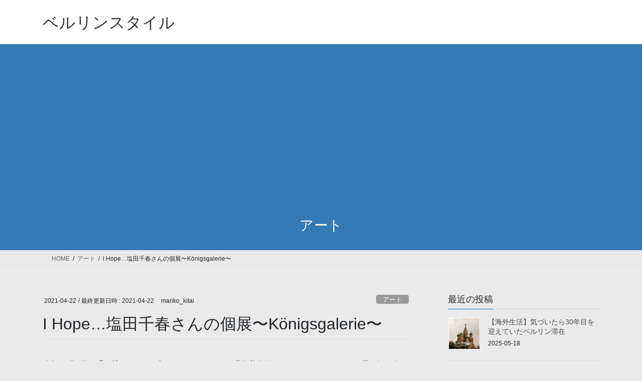

--- FILE ---
content_type: text/html; charset=UTF-8
request_url: https://marikokitai.com/i-hope-chiharu-shiota/
body_size: 28865
content:
<!DOCTYPE html>
<html dir="ltr" lang="ja" prefix="og: https://ogp.me/ns#">
<head>
<meta charset="utf-8">
<meta http-equiv="X-UA-Compatible" content="IE=edge">
<meta name="viewport" content="width=device-width, initial-scale=1">

<title>I Hope…塩田千春さんの個展〜Königsgalerie〜 | ベルリンスタイル</title>

		<!-- All in One SEO 4.9.3 - aioseo.com -->
	<meta name="robots" content="max-snippet:-1, max-image-preview:large, max-video-preview:-1" />
	<meta name="author" content="mariko_kitai"/>
	<meta name="google-site-verification" content="aFina4EduVbqQjq4DhLLZ8JC7IaIK5Fw7HTZGO-svzM" />
	<meta name="keywords" content="i hope...,インスタレーション,ケーニヒギャラリー,塩田千春,現代美術,アート,ベルリン" />
	<link rel="canonical" href="https://marikokitai.com/i-hope-chiharu-shiota/" />
	<meta name="generator" content="All in One SEO (AIOSEO) 4.9.3" />
		<meta property="og:locale" content="ja_JP" />
		<meta property="og:site_name" content="ベルリンスタイル" />
		<meta property="og:type" content="article" />
		<meta property="og:title" content="I Hope…塩田千春さんの個展〜Königsgalerie〜 | ベルリンスタイル" />
		<meta property="og:url" content="https://marikokitai.com/i-hope-chiharu-shiota/" />
		<meta property="og:image" content="https://marikokitai.com/wp-content/uploads/2021/04/DSC05231.jpeg" />
		<meta property="og:image:secure_url" content="https://marikokitai.com/wp-content/uploads/2021/04/DSC05231.jpeg" />
		<meta property="og:image:width" content="1280" />
		<meta property="og:image:height" content="854" />
		<meta property="article:published_time" content="2021-04-22T20:36:50+00:00" />
		<meta property="article:modified_time" content="2021-04-22T20:42:14+00:00" />
		<meta name="twitter:card" content="summary" />
		<meta name="twitter:site" content="@zaichik49" />
		<meta name="twitter:title" content="I Hope…塩田千春さんの個展〜Königsgalerie〜 | ベルリンスタイル" />
		<meta name="twitter:image" content="https://marikokitai.com/wp-content/uploads/2021/04/DSC05231.jpeg" />
		<script type="application/ld+json" class="aioseo-schema">
			{"@context":"https:\/\/schema.org","@graph":[{"@type":"Article","@id":"https:\/\/marikokitai.com\/i-hope-chiharu-shiota\/#article","name":"I Hope\u2026\u5869\u7530\u5343\u6625\u3055\u3093\u306e\u500b\u5c55\u301cK\u00f6nigsgalerie\u301c | \u30d9\u30eb\u30ea\u30f3\u30b9\u30bf\u30a4\u30eb","headline":"I Hope&#8230;\u5869\u7530\u5343\u6625\u3055\u3093\u306e\u500b\u5c55\u301cK\u00f6nigsgalerie\u301c","author":{"@id":"https:\/\/marikokitai.com\/author\/mariko_kitai\/#author"},"publisher":{"@id":"https:\/\/marikokitai.com\/#person"},"image":{"@type":"ImageObject","url":"https:\/\/marikokitai.com\/wp-content\/uploads\/2021\/04\/DSC05231.jpeg","width":1280,"height":854},"datePublished":"2021-04-22T22:36:50+02:00","dateModified":"2021-04-22T22:42:14+02:00","inLanguage":"ja","mainEntityOfPage":{"@id":"https:\/\/marikokitai.com\/i-hope-chiharu-shiota\/#webpage"},"isPartOf":{"@id":"https:\/\/marikokitai.com\/i-hope-chiharu-shiota\/#webpage"},"articleSection":"\u30a2\u30fc\u30c8, \u30d9\u30eb\u30ea\u30f3, I HOPE..., \u30a4\u30f3\u30b9\u30bf\u30ec\u30fc\u30b7\u30e7\u30f3, \u30b1\u30fc\u30cb\u30d2\u30ae\u30e3\u30e9\u30ea\u30fc, \u5869\u7530\u5343\u6625, \u73fe\u4ee3\u7f8e\u8853"},{"@type":"BreadcrumbList","@id":"https:\/\/marikokitai.com\/i-hope-chiharu-shiota\/#breadcrumblist","itemListElement":[{"@type":"ListItem","@id":"https:\/\/marikokitai.com#listItem","position":1,"name":"\u30db\u30fc\u30e0","item":"https:\/\/marikokitai.com","nextItem":{"@type":"ListItem","@id":"https:\/\/marikokitai.com\/category\/%e3%83%99%e3%83%ab%e3%83%aa%e3%83%b3\/#listItem","name":"\u30d9\u30eb\u30ea\u30f3"}},{"@type":"ListItem","@id":"https:\/\/marikokitai.com\/category\/%e3%83%99%e3%83%ab%e3%83%aa%e3%83%b3\/#listItem","position":2,"name":"\u30d9\u30eb\u30ea\u30f3","item":"https:\/\/marikokitai.com\/category\/%e3%83%99%e3%83%ab%e3%83%aa%e3%83%b3\/","nextItem":{"@type":"ListItem","@id":"https:\/\/marikokitai.com\/i-hope-chiharu-shiota\/#listItem","name":"I Hope&#8230;\u5869\u7530\u5343\u6625\u3055\u3093\u306e\u500b\u5c55\u301cK\u00f6nigsgalerie\u301c"},"previousItem":{"@type":"ListItem","@id":"https:\/\/marikokitai.com#listItem","name":"\u30db\u30fc\u30e0"}},{"@type":"ListItem","@id":"https:\/\/marikokitai.com\/i-hope-chiharu-shiota\/#listItem","position":3,"name":"I Hope&#8230;\u5869\u7530\u5343\u6625\u3055\u3093\u306e\u500b\u5c55\u301cK\u00f6nigsgalerie\u301c","previousItem":{"@type":"ListItem","@id":"https:\/\/marikokitai.com\/category\/%e3%83%99%e3%83%ab%e3%83%aa%e3%83%b3\/#listItem","name":"\u30d9\u30eb\u30ea\u30f3"}}]},{"@type":"Person","@id":"https:\/\/marikokitai.com\/#person","name":"Mariko Kitai","image":"https:\/\/marikokitai.com\/wp-content\/uploads\/2020\/02\/favicon.png"},{"@type":"Person","@id":"https:\/\/marikokitai.com\/author\/mariko_kitai\/#author","url":"https:\/\/marikokitai.com\/author\/mariko_kitai\/","name":"mariko_kitai","image":{"@type":"ImageObject","@id":"https:\/\/marikokitai.com\/i-hope-chiharu-shiota\/#authorImage","url":"https:\/\/secure.gravatar.com\/avatar\/5d754f8cef6998dbce945a753c6cc729e1d49558a2e6671a344da707b897541f?s=96&d=mm&r=g","width":96,"height":96,"caption":"mariko_kitai"}},{"@type":"WebPage","@id":"https:\/\/marikokitai.com\/i-hope-chiharu-shiota\/#webpage","url":"https:\/\/marikokitai.com\/i-hope-chiharu-shiota\/","name":"I Hope\u2026\u5869\u7530\u5343\u6625\u3055\u3093\u306e\u500b\u5c55\u301cK\u00f6nigsgalerie\u301c | \u30d9\u30eb\u30ea\u30f3\u30b9\u30bf\u30a4\u30eb","inLanguage":"ja","isPartOf":{"@id":"https:\/\/marikokitai.com\/#website"},"breadcrumb":{"@id":"https:\/\/marikokitai.com\/i-hope-chiharu-shiota\/#breadcrumblist"},"author":{"@id":"https:\/\/marikokitai.com\/author\/mariko_kitai\/#author"},"creator":{"@id":"https:\/\/marikokitai.com\/author\/mariko_kitai\/#author"},"image":{"@type":"ImageObject","url":"https:\/\/marikokitai.com\/wp-content\/uploads\/2021\/04\/DSC05231.jpeg","@id":"https:\/\/marikokitai.com\/i-hope-chiharu-shiota\/#mainImage","width":1280,"height":854},"primaryImageOfPage":{"@id":"https:\/\/marikokitai.com\/i-hope-chiharu-shiota\/#mainImage"},"datePublished":"2021-04-22T22:36:50+02:00","dateModified":"2021-04-22T22:42:14+02:00"},{"@type":"WebSite","@id":"https:\/\/marikokitai.com\/#website","url":"https:\/\/marikokitai.com\/","name":"\u30d9\u30eb\u30ea\u30f3\u30b9\u30bf\u30a4\u30eb","description":"\u30d9\u30eb\u30ea\u30f3\u5728\u4f4f\u8005\u306e\u8996\u70b9\u3067\u7db4\u308b\u30d9\u30eb\u30ea\u30f3\u751f\u6d3b\u306e\u3042\u308c\u3053\u308c","inLanguage":"ja","publisher":{"@id":"https:\/\/marikokitai.com\/#person"}}]}
		</script>
		<!-- All in One SEO -->

<link rel='dns-prefetch' href='//stats.wp.com' />
<link rel='dns-prefetch' href='//v0.wordpress.com' />
<link rel='dns-prefetch' href='//jetpack.wordpress.com' />
<link rel='dns-prefetch' href='//s0.wp.com' />
<link rel='dns-prefetch' href='//public-api.wordpress.com' />
<link rel='dns-prefetch' href='//0.gravatar.com' />
<link rel='dns-prefetch' href='//1.gravatar.com' />
<link rel='dns-prefetch' href='//2.gravatar.com' />
<link rel='preconnect' href='//c0.wp.com' />
<link rel="alternate" type="application/rss+xml" title="ベルリンスタイル &raquo; フィード" href="https://marikokitai.com/feed/" />
<link rel="alternate" type="application/rss+xml" title="ベルリンスタイル &raquo; コメントフィード" href="https://marikokitai.com/comments/feed/" />
<link rel="alternate" type="application/rss+xml" title="ベルリンスタイル &raquo; I Hope&#8230;塩田千春さんの個展〜Königsgalerie〜 のコメントのフィード" href="https://marikokitai.com/i-hope-chiharu-shiota/feed/" />
<link rel="alternate" title="oEmbed (JSON)" type="application/json+oembed" href="https://marikokitai.com/wp-json/oembed/1.0/embed?url=https%3A%2F%2Fmarikokitai.com%2Fi-hope-chiharu-shiota%2F" />
<link rel="alternate" title="oEmbed (XML)" type="text/xml+oembed" href="https://marikokitai.com/wp-json/oembed/1.0/embed?url=https%3A%2F%2Fmarikokitai.com%2Fi-hope-chiharu-shiota%2F&#038;format=xml" />
<meta name="description" content="昨年11月1日に滑り込みでハンブルガーバーンホーフ現代美術館にカタリーナ・グロッセ展を観に行ったのを最後に長期ロックダウンに突入したベルリン。今年に入って文化イベントに参加できたのはとギャラリーが再開した週、3月12日に足を運んでおいたケーニヒ・ギャラリーの塩田千春さんによる個展と翌月4月3日のベルリナーアンサンブル（Berliner Emsamble)のパイロットプロジェクト公演のみである。パイロット公演についてもまとめておこうと思っているうちにもう4月末" /><!-- marikokitai.com is managing ads with Advanced Ads 2.0.16 – https://wpadvancedads.com/ --><script id="marik-ready">
			window.advanced_ads_ready=function(e,a){a=a||"complete";var d=function(e){return"interactive"===a?"loading"!==e:"complete"===e};d(document.readyState)?e():document.addEventListener("readystatechange",(function(a){d(a.target.readyState)&&e()}),{once:"interactive"===a})},window.advanced_ads_ready_queue=window.advanced_ads_ready_queue||[];		</script>
		<style id='wp-img-auto-sizes-contain-inline-css' type='text/css'>
img:is([sizes=auto i],[sizes^="auto," i]){contain-intrinsic-size:3000px 1500px}
/*# sourceURL=wp-img-auto-sizes-contain-inline-css */
</style>
<link rel='stylesheet' id='vkExUnit_common_style-css' href='https://marikokitai.com/wp-content/plugins/vk-all-in-one-expansion-unit/assets/css/vkExUnit_style.css?ver=9.113.0.1' type='text/css' media='all' />
<style id='vkExUnit_common_style-inline-css' type='text/css'>
:root {--ver_page_top_button_url:url(https://marikokitai.com/wp-content/plugins/vk-all-in-one-expansion-unit/assets/images/to-top-btn-icon.svg);}@font-face {font-weight: normal;font-style: normal;font-family: "vk_sns";src: url("https://marikokitai.com/wp-content/plugins/vk-all-in-one-expansion-unit/inc/sns/icons/fonts/vk_sns.eot?-bq20cj");src: url("https://marikokitai.com/wp-content/plugins/vk-all-in-one-expansion-unit/inc/sns/icons/fonts/vk_sns.eot?#iefix-bq20cj") format("embedded-opentype"),url("https://marikokitai.com/wp-content/plugins/vk-all-in-one-expansion-unit/inc/sns/icons/fonts/vk_sns.woff?-bq20cj") format("woff"),url("https://marikokitai.com/wp-content/plugins/vk-all-in-one-expansion-unit/inc/sns/icons/fonts/vk_sns.ttf?-bq20cj") format("truetype"),url("https://marikokitai.com/wp-content/plugins/vk-all-in-one-expansion-unit/inc/sns/icons/fonts/vk_sns.svg?-bq20cj#vk_sns") format("svg");}
.veu_promotion-alert__content--text {border: 1px solid rgba(0,0,0,0.125);padding: 0.5em 1em;border-radius: var(--vk-size-radius);margin-bottom: var(--vk-margin-block-bottom);font-size: 0.875rem;}/* Alert Content部分に段落タグを入れた場合に最後の段落の余白を0にする */.veu_promotion-alert__content--text p:last-of-type{margin-bottom:0;margin-top: 0;}
/*# sourceURL=vkExUnit_common_style-inline-css */
</style>
<style id='wp-emoji-styles-inline-css' type='text/css'>

	img.wp-smiley, img.emoji {
		display: inline !important;
		border: none !important;
		box-shadow: none !important;
		height: 1em !important;
		width: 1em !important;
		margin: 0 0.07em !important;
		vertical-align: -0.1em !important;
		background: none !important;
		padding: 0 !important;
	}
/*# sourceURL=wp-emoji-styles-inline-css */
</style>
<style id='wp-block-library-inline-css' type='text/css'>
:root{--wp-block-synced-color:#7a00df;--wp-block-synced-color--rgb:122,0,223;--wp-bound-block-color:var(--wp-block-synced-color);--wp-editor-canvas-background:#ddd;--wp-admin-theme-color:#007cba;--wp-admin-theme-color--rgb:0,124,186;--wp-admin-theme-color-darker-10:#006ba1;--wp-admin-theme-color-darker-10--rgb:0,107,160.5;--wp-admin-theme-color-darker-20:#005a87;--wp-admin-theme-color-darker-20--rgb:0,90,135;--wp-admin-border-width-focus:2px}@media (min-resolution:192dpi){:root{--wp-admin-border-width-focus:1.5px}}.wp-element-button{cursor:pointer}:root .has-very-light-gray-background-color{background-color:#eee}:root .has-very-dark-gray-background-color{background-color:#313131}:root .has-very-light-gray-color{color:#eee}:root .has-very-dark-gray-color{color:#313131}:root .has-vivid-green-cyan-to-vivid-cyan-blue-gradient-background{background:linear-gradient(135deg,#00d084,#0693e3)}:root .has-purple-crush-gradient-background{background:linear-gradient(135deg,#34e2e4,#4721fb 50%,#ab1dfe)}:root .has-hazy-dawn-gradient-background{background:linear-gradient(135deg,#faaca8,#dad0ec)}:root .has-subdued-olive-gradient-background{background:linear-gradient(135deg,#fafae1,#67a671)}:root .has-atomic-cream-gradient-background{background:linear-gradient(135deg,#fdd79a,#004a59)}:root .has-nightshade-gradient-background{background:linear-gradient(135deg,#330968,#31cdcf)}:root .has-midnight-gradient-background{background:linear-gradient(135deg,#020381,#2874fc)}:root{--wp--preset--font-size--normal:16px;--wp--preset--font-size--huge:42px}.has-regular-font-size{font-size:1em}.has-larger-font-size{font-size:2.625em}.has-normal-font-size{font-size:var(--wp--preset--font-size--normal)}.has-huge-font-size{font-size:var(--wp--preset--font-size--huge)}.has-text-align-center{text-align:center}.has-text-align-left{text-align:left}.has-text-align-right{text-align:right}.has-fit-text{white-space:nowrap!important}#end-resizable-editor-section{display:none}.aligncenter{clear:both}.items-justified-left{justify-content:flex-start}.items-justified-center{justify-content:center}.items-justified-right{justify-content:flex-end}.items-justified-space-between{justify-content:space-between}.screen-reader-text{border:0;clip-path:inset(50%);height:1px;margin:-1px;overflow:hidden;padding:0;position:absolute;width:1px;word-wrap:normal!important}.screen-reader-text:focus{background-color:#ddd;clip-path:none;color:#444;display:block;font-size:1em;height:auto;left:5px;line-height:normal;padding:15px 23px 14px;text-decoration:none;top:5px;width:auto;z-index:100000}html :where(.has-border-color){border-style:solid}html :where([style*=border-top-color]){border-top-style:solid}html :where([style*=border-right-color]){border-right-style:solid}html :where([style*=border-bottom-color]){border-bottom-style:solid}html :where([style*=border-left-color]){border-left-style:solid}html :where([style*=border-width]){border-style:solid}html :where([style*=border-top-width]){border-top-style:solid}html :where([style*=border-right-width]){border-right-style:solid}html :where([style*=border-bottom-width]){border-bottom-style:solid}html :where([style*=border-left-width]){border-left-style:solid}html :where(img[class*=wp-image-]){height:auto;max-width:100%}:where(figure){margin:0 0 1em}html :where(.is-position-sticky){--wp-admin--admin-bar--position-offset:var(--wp-admin--admin-bar--height,0px)}@media screen and (max-width:600px){html :where(.is-position-sticky){--wp-admin--admin-bar--position-offset:0px}}
.vk-cols--reverse{flex-direction:row-reverse}.vk-cols--hasbtn{margin-bottom:0}.vk-cols--hasbtn>.row>.vk_gridColumn_item,.vk-cols--hasbtn>.wp-block-column{position:relative;padding-bottom:3em}.vk-cols--hasbtn>.row>.vk_gridColumn_item>.wp-block-buttons,.vk-cols--hasbtn>.row>.vk_gridColumn_item>.vk_button,.vk-cols--hasbtn>.wp-block-column>.wp-block-buttons,.vk-cols--hasbtn>.wp-block-column>.vk_button{position:absolute;bottom:0;width:100%}.vk-cols--fit.wp-block-columns{gap:0}.vk-cols--fit.wp-block-columns,.vk-cols--fit.wp-block-columns:not(.is-not-stacked-on-mobile){margin-top:0;margin-bottom:0;justify-content:space-between}.vk-cols--fit.wp-block-columns>.wp-block-column *:last-child,.vk-cols--fit.wp-block-columns:not(.is-not-stacked-on-mobile)>.wp-block-column *:last-child{margin-bottom:0}.vk-cols--fit.wp-block-columns>.wp-block-column>.wp-block-cover,.vk-cols--fit.wp-block-columns:not(.is-not-stacked-on-mobile)>.wp-block-column>.wp-block-cover{margin-top:0}.vk-cols--fit.wp-block-columns.has-background,.vk-cols--fit.wp-block-columns:not(.is-not-stacked-on-mobile).has-background{padding:0}@media(max-width: 599px){.vk-cols--fit.wp-block-columns:not(.has-background)>.wp-block-column:not(.has-background),.vk-cols--fit.wp-block-columns:not(.is-not-stacked-on-mobile):not(.has-background)>.wp-block-column:not(.has-background){padding-left:0 !important;padding-right:0 !important}}@media(min-width: 782px){.vk-cols--fit.wp-block-columns .block-editor-block-list__block.wp-block-column:not(:first-child),.vk-cols--fit.wp-block-columns>.wp-block-column:not(:first-child),.vk-cols--fit.wp-block-columns:not(.is-not-stacked-on-mobile) .block-editor-block-list__block.wp-block-column:not(:first-child),.vk-cols--fit.wp-block-columns:not(.is-not-stacked-on-mobile)>.wp-block-column:not(:first-child){margin-left:0}}@media(min-width: 600px)and (max-width: 781px){.vk-cols--fit.wp-block-columns .wp-block-column:nth-child(2n),.vk-cols--fit.wp-block-columns:not(.is-not-stacked-on-mobile) .wp-block-column:nth-child(2n){margin-left:0}.vk-cols--fit.wp-block-columns .wp-block-column:not(:only-child),.vk-cols--fit.wp-block-columns:not(.is-not-stacked-on-mobile) .wp-block-column:not(:only-child){flex-basis:50% !important}}.vk-cols--fit--gap1.wp-block-columns{gap:1px}@media(min-width: 600px)and (max-width: 781px){.vk-cols--fit--gap1.wp-block-columns .wp-block-column:not(:only-child){flex-basis:calc(50% - 1px) !important}}.vk-cols--fit.vk-cols--grid>.block-editor-block-list__block,.vk-cols--fit.vk-cols--grid>.wp-block-column,.vk-cols--fit.vk-cols--grid:not(.is-not-stacked-on-mobile)>.block-editor-block-list__block,.vk-cols--fit.vk-cols--grid:not(.is-not-stacked-on-mobile)>.wp-block-column{flex-basis:50%;box-sizing:border-box}@media(max-width: 599px){.vk-cols--fit.vk-cols--grid.vk-cols--grid--alignfull>.wp-block-column:nth-child(2)>.wp-block-cover,.vk-cols--fit.vk-cols--grid.vk-cols--grid--alignfull>.wp-block-column:nth-child(2)>.vk_outer,.vk-cols--fit.vk-cols--grid:not(.is-not-stacked-on-mobile).vk-cols--grid--alignfull>.wp-block-column:nth-child(2)>.wp-block-cover,.vk-cols--fit.vk-cols--grid:not(.is-not-stacked-on-mobile).vk-cols--grid--alignfull>.wp-block-column:nth-child(2)>.vk_outer{width:100vw;margin-right:calc((100% - 100vw)/2);margin-left:calc((100% - 100vw)/2)}}@media(min-width: 600px){.vk-cols--fit.vk-cols--grid.vk-cols--grid--alignfull>.wp-block-column:nth-child(2)>.wp-block-cover,.vk-cols--fit.vk-cols--grid.vk-cols--grid--alignfull>.wp-block-column:nth-child(2)>.vk_outer,.vk-cols--fit.vk-cols--grid:not(.is-not-stacked-on-mobile).vk-cols--grid--alignfull>.wp-block-column:nth-child(2)>.wp-block-cover,.vk-cols--fit.vk-cols--grid:not(.is-not-stacked-on-mobile).vk-cols--grid--alignfull>.wp-block-column:nth-child(2)>.vk_outer{margin-right:calc(100% - 50vw);width:50vw}}@media(min-width: 600px){.vk-cols--fit.vk-cols--grid.vk-cols--grid--alignfull.vk-cols--reverse>.wp-block-column,.vk-cols--fit.vk-cols--grid:not(.is-not-stacked-on-mobile).vk-cols--grid--alignfull.vk-cols--reverse>.wp-block-column{margin-left:0;margin-right:0}.vk-cols--fit.vk-cols--grid.vk-cols--grid--alignfull.vk-cols--reverse>.wp-block-column:nth-child(2)>.wp-block-cover,.vk-cols--fit.vk-cols--grid.vk-cols--grid--alignfull.vk-cols--reverse>.wp-block-column:nth-child(2)>.vk_outer,.vk-cols--fit.vk-cols--grid:not(.is-not-stacked-on-mobile).vk-cols--grid--alignfull.vk-cols--reverse>.wp-block-column:nth-child(2)>.wp-block-cover,.vk-cols--fit.vk-cols--grid:not(.is-not-stacked-on-mobile).vk-cols--grid--alignfull.vk-cols--reverse>.wp-block-column:nth-child(2)>.vk_outer{margin-left:calc(100% - 50vw)}}.vk-cols--menu h2,.vk-cols--menu h3,.vk-cols--menu h4,.vk-cols--menu h5{margin-bottom:.2em;text-shadow:#000 0 0 10px}.vk-cols--menu h2:first-child,.vk-cols--menu h3:first-child,.vk-cols--menu h4:first-child,.vk-cols--menu h5:first-child{margin-top:0}.vk-cols--menu p{margin-bottom:1rem;text-shadow:#000 0 0 10px}.vk-cols--menu .wp-block-cover__inner-container:last-child{margin-bottom:0}.vk-cols--fitbnrs .wp-block-column .wp-block-cover:hover img{filter:unset}.vk-cols--fitbnrs .wp-block-column .wp-block-cover:hover{background-color:unset}.vk-cols--fitbnrs .wp-block-column .wp-block-cover:hover .wp-block-cover__image-background{filter:unset !important}.vk-cols--fitbnrs .wp-block-cover .wp-block-cover__inner-container{position:absolute;height:100%;width:100%}.vk-cols--fitbnrs .vk_button{height:100%;margin:0}.vk-cols--fitbnrs .vk_button .vk_button_btn,.vk-cols--fitbnrs .vk_button .btn{height:100%;width:100%;border:none;box-shadow:none;background-color:unset !important;transition:unset}.vk-cols--fitbnrs .vk_button .vk_button_btn:hover,.vk-cols--fitbnrs .vk_button .btn:hover{transition:unset}.vk-cols--fitbnrs .vk_button .vk_button_btn:after,.vk-cols--fitbnrs .vk_button .btn:after{border:none}.vk-cols--fitbnrs .vk_button .vk_button_link_txt{width:100%;position:absolute;top:50%;left:50%;transform:translateY(-50%) translateX(-50%);font-size:2rem;text-shadow:#000 0 0 10px}.vk-cols--fitbnrs .vk_button .vk_button_link_subCaption{width:100%;position:absolute;top:calc(50% + 2.2em);left:50%;transform:translateY(-50%) translateX(-50%);text-shadow:#000 0 0 10px}@media(min-width: 992px){.vk-cols--media.wp-block-columns{gap:3rem}}.vk-fit-map figure{margin-bottom:0}.vk-fit-map iframe{position:relative;margin-bottom:0;display:block;max-height:400px;width:100vw}.vk-fit-map:is(.alignfull,.alignwide) div{max-width:100%}.vk-table--th--width25 :where(tr>*:first-child){width:25%}.vk-table--th--width30 :where(tr>*:first-child){width:30%}.vk-table--th--width35 :where(tr>*:first-child){width:35%}.vk-table--th--width40 :where(tr>*:first-child){width:40%}.vk-table--th--bg-bright :where(tr>*:first-child){background-color:var(--wp--preset--color--bg-secondary, rgba(0, 0, 0, 0.05))}@media(max-width: 599px){.vk-table--mobile-block :is(th,td){width:100%;display:block}.vk-table--mobile-block.wp-block-table table :is(th,td){border-top:none}}.vk-table--width--th25 :where(tr>*:first-child){width:25%}.vk-table--width--th30 :where(tr>*:first-child){width:30%}.vk-table--width--th35 :where(tr>*:first-child){width:35%}.vk-table--width--th40 :where(tr>*:first-child){width:40%}.no-margin{margin:0}@media(max-width: 599px){.wp-block-image.vk-aligncenter--mobile>.alignright{float:none;margin-left:auto;margin-right:auto}.vk-no-padding-horizontal--mobile{padding-left:0 !important;padding-right:0 !important}}
/* VK Color Palettes */

/*# sourceURL=wp-block-library-inline-css */
</style><style id='wp-block-image-inline-css' type='text/css'>
.wp-block-image>a,.wp-block-image>figure>a{display:inline-block}.wp-block-image img{box-sizing:border-box;height:auto;max-width:100%;vertical-align:bottom}@media not (prefers-reduced-motion){.wp-block-image img.hide{visibility:hidden}.wp-block-image img.show{animation:show-content-image .4s}}.wp-block-image[style*=border-radius] img,.wp-block-image[style*=border-radius]>a{border-radius:inherit}.wp-block-image.has-custom-border img{box-sizing:border-box}.wp-block-image.aligncenter{text-align:center}.wp-block-image.alignfull>a,.wp-block-image.alignwide>a{width:100%}.wp-block-image.alignfull img,.wp-block-image.alignwide img{height:auto;width:100%}.wp-block-image .aligncenter,.wp-block-image .alignleft,.wp-block-image .alignright,.wp-block-image.aligncenter,.wp-block-image.alignleft,.wp-block-image.alignright{display:table}.wp-block-image .aligncenter>figcaption,.wp-block-image .alignleft>figcaption,.wp-block-image .alignright>figcaption,.wp-block-image.aligncenter>figcaption,.wp-block-image.alignleft>figcaption,.wp-block-image.alignright>figcaption{caption-side:bottom;display:table-caption}.wp-block-image .alignleft{float:left;margin:.5em 1em .5em 0}.wp-block-image .alignright{float:right;margin:.5em 0 .5em 1em}.wp-block-image .aligncenter{margin-left:auto;margin-right:auto}.wp-block-image :where(figcaption){margin-bottom:1em;margin-top:.5em}.wp-block-image.is-style-circle-mask img{border-radius:9999px}@supports ((-webkit-mask-image:none) or (mask-image:none)) or (-webkit-mask-image:none){.wp-block-image.is-style-circle-mask img{border-radius:0;-webkit-mask-image:url('data:image/svg+xml;utf8,<svg viewBox="0 0 100 100" xmlns="http://www.w3.org/2000/svg"><circle cx="50" cy="50" r="50"/></svg>');mask-image:url('data:image/svg+xml;utf8,<svg viewBox="0 0 100 100" xmlns="http://www.w3.org/2000/svg"><circle cx="50" cy="50" r="50"/></svg>');mask-mode:alpha;-webkit-mask-position:center;mask-position:center;-webkit-mask-repeat:no-repeat;mask-repeat:no-repeat;-webkit-mask-size:contain;mask-size:contain}}:root :where(.wp-block-image.is-style-rounded img,.wp-block-image .is-style-rounded img){border-radius:9999px}.wp-block-image figure{margin:0}.wp-lightbox-container{display:flex;flex-direction:column;position:relative}.wp-lightbox-container img{cursor:zoom-in}.wp-lightbox-container img:hover+button{opacity:1}.wp-lightbox-container button{align-items:center;backdrop-filter:blur(16px) saturate(180%);background-color:#5a5a5a40;border:none;border-radius:4px;cursor:zoom-in;display:flex;height:20px;justify-content:center;opacity:0;padding:0;position:absolute;right:16px;text-align:center;top:16px;width:20px;z-index:100}@media not (prefers-reduced-motion){.wp-lightbox-container button{transition:opacity .2s ease}}.wp-lightbox-container button:focus-visible{outline:3px auto #5a5a5a40;outline:3px auto -webkit-focus-ring-color;outline-offset:3px}.wp-lightbox-container button:hover{cursor:pointer;opacity:1}.wp-lightbox-container button:focus{opacity:1}.wp-lightbox-container button:focus,.wp-lightbox-container button:hover,.wp-lightbox-container button:not(:hover):not(:active):not(.has-background){background-color:#5a5a5a40;border:none}.wp-lightbox-overlay{box-sizing:border-box;cursor:zoom-out;height:100vh;left:0;overflow:hidden;position:fixed;top:0;visibility:hidden;width:100%;z-index:100000}.wp-lightbox-overlay .close-button{align-items:center;cursor:pointer;display:flex;justify-content:center;min-height:40px;min-width:40px;padding:0;position:absolute;right:calc(env(safe-area-inset-right) + 16px);top:calc(env(safe-area-inset-top) + 16px);z-index:5000000}.wp-lightbox-overlay .close-button:focus,.wp-lightbox-overlay .close-button:hover,.wp-lightbox-overlay .close-button:not(:hover):not(:active):not(.has-background){background:none;border:none}.wp-lightbox-overlay .lightbox-image-container{height:var(--wp--lightbox-container-height);left:50%;overflow:hidden;position:absolute;top:50%;transform:translate(-50%,-50%);transform-origin:top left;width:var(--wp--lightbox-container-width);z-index:9999999999}.wp-lightbox-overlay .wp-block-image{align-items:center;box-sizing:border-box;display:flex;height:100%;justify-content:center;margin:0;position:relative;transform-origin:0 0;width:100%;z-index:3000000}.wp-lightbox-overlay .wp-block-image img{height:var(--wp--lightbox-image-height);min-height:var(--wp--lightbox-image-height);min-width:var(--wp--lightbox-image-width);width:var(--wp--lightbox-image-width)}.wp-lightbox-overlay .wp-block-image figcaption{display:none}.wp-lightbox-overlay button{background:none;border:none}.wp-lightbox-overlay .scrim{background-color:#fff;height:100%;opacity:.9;position:absolute;width:100%;z-index:2000000}.wp-lightbox-overlay.active{visibility:visible}@media not (prefers-reduced-motion){.wp-lightbox-overlay.active{animation:turn-on-visibility .25s both}.wp-lightbox-overlay.active img{animation:turn-on-visibility .35s both}.wp-lightbox-overlay.show-closing-animation:not(.active){animation:turn-off-visibility .35s both}.wp-lightbox-overlay.show-closing-animation:not(.active) img{animation:turn-off-visibility .25s both}.wp-lightbox-overlay.zoom.active{animation:none;opacity:1;visibility:visible}.wp-lightbox-overlay.zoom.active .lightbox-image-container{animation:lightbox-zoom-in .4s}.wp-lightbox-overlay.zoom.active .lightbox-image-container img{animation:none}.wp-lightbox-overlay.zoom.active .scrim{animation:turn-on-visibility .4s forwards}.wp-lightbox-overlay.zoom.show-closing-animation:not(.active){animation:none}.wp-lightbox-overlay.zoom.show-closing-animation:not(.active) .lightbox-image-container{animation:lightbox-zoom-out .4s}.wp-lightbox-overlay.zoom.show-closing-animation:not(.active) .lightbox-image-container img{animation:none}.wp-lightbox-overlay.zoom.show-closing-animation:not(.active) .scrim{animation:turn-off-visibility .4s forwards}}@keyframes show-content-image{0%{visibility:hidden}99%{visibility:hidden}to{visibility:visible}}@keyframes turn-on-visibility{0%{opacity:0}to{opacity:1}}@keyframes turn-off-visibility{0%{opacity:1;visibility:visible}99%{opacity:0;visibility:visible}to{opacity:0;visibility:hidden}}@keyframes lightbox-zoom-in{0%{transform:translate(calc((-100vw + var(--wp--lightbox-scrollbar-width))/2 + var(--wp--lightbox-initial-left-position)),calc(-50vh + var(--wp--lightbox-initial-top-position))) scale(var(--wp--lightbox-scale))}to{transform:translate(-50%,-50%) scale(1)}}@keyframes lightbox-zoom-out{0%{transform:translate(-50%,-50%) scale(1);visibility:visible}99%{visibility:visible}to{transform:translate(calc((-100vw + var(--wp--lightbox-scrollbar-width))/2 + var(--wp--lightbox-initial-left-position)),calc(-50vh + var(--wp--lightbox-initial-top-position))) scale(var(--wp--lightbox-scale));visibility:hidden}}
/*# sourceURL=https://c0.wp.com/c/6.9/wp-includes/blocks/image/style.min.css */
</style>
<style id='wp-block-paragraph-inline-css' type='text/css'>
.is-small-text{font-size:.875em}.is-regular-text{font-size:1em}.is-large-text{font-size:2.25em}.is-larger-text{font-size:3em}.has-drop-cap:not(:focus):first-letter{float:left;font-size:8.4em;font-style:normal;font-weight:100;line-height:.68;margin:.05em .1em 0 0;text-transform:uppercase}body.rtl .has-drop-cap:not(:focus):first-letter{float:none;margin-left:.1em}p.has-drop-cap.has-background{overflow:hidden}:root :where(p.has-background){padding:1.25em 2.375em}:where(p.has-text-color:not(.has-link-color)) a{color:inherit}p.has-text-align-left[style*="writing-mode:vertical-lr"],p.has-text-align-right[style*="writing-mode:vertical-rl"]{rotate:180deg}
/*# sourceURL=https://c0.wp.com/c/6.9/wp-includes/blocks/paragraph/style.min.css */
</style>
<style id='global-styles-inline-css' type='text/css'>
:root{--wp--preset--aspect-ratio--square: 1;--wp--preset--aspect-ratio--4-3: 4/3;--wp--preset--aspect-ratio--3-4: 3/4;--wp--preset--aspect-ratio--3-2: 3/2;--wp--preset--aspect-ratio--2-3: 2/3;--wp--preset--aspect-ratio--16-9: 16/9;--wp--preset--aspect-ratio--9-16: 9/16;--wp--preset--color--black: #000000;--wp--preset--color--cyan-bluish-gray: #abb8c3;--wp--preset--color--white: #ffffff;--wp--preset--color--pale-pink: #f78da7;--wp--preset--color--vivid-red: #cf2e2e;--wp--preset--color--luminous-vivid-orange: #ff6900;--wp--preset--color--luminous-vivid-amber: #fcb900;--wp--preset--color--light-green-cyan: #7bdcb5;--wp--preset--color--vivid-green-cyan: #00d084;--wp--preset--color--pale-cyan-blue: #8ed1fc;--wp--preset--color--vivid-cyan-blue: #0693e3;--wp--preset--color--vivid-purple: #9b51e0;--wp--preset--gradient--vivid-cyan-blue-to-vivid-purple: linear-gradient(135deg,rgb(6,147,227) 0%,rgb(155,81,224) 100%);--wp--preset--gradient--light-green-cyan-to-vivid-green-cyan: linear-gradient(135deg,rgb(122,220,180) 0%,rgb(0,208,130) 100%);--wp--preset--gradient--luminous-vivid-amber-to-luminous-vivid-orange: linear-gradient(135deg,rgb(252,185,0) 0%,rgb(255,105,0) 100%);--wp--preset--gradient--luminous-vivid-orange-to-vivid-red: linear-gradient(135deg,rgb(255,105,0) 0%,rgb(207,46,46) 100%);--wp--preset--gradient--very-light-gray-to-cyan-bluish-gray: linear-gradient(135deg,rgb(238,238,238) 0%,rgb(169,184,195) 100%);--wp--preset--gradient--cool-to-warm-spectrum: linear-gradient(135deg,rgb(74,234,220) 0%,rgb(151,120,209) 20%,rgb(207,42,186) 40%,rgb(238,44,130) 60%,rgb(251,105,98) 80%,rgb(254,248,76) 100%);--wp--preset--gradient--blush-light-purple: linear-gradient(135deg,rgb(255,206,236) 0%,rgb(152,150,240) 100%);--wp--preset--gradient--blush-bordeaux: linear-gradient(135deg,rgb(254,205,165) 0%,rgb(254,45,45) 50%,rgb(107,0,62) 100%);--wp--preset--gradient--luminous-dusk: linear-gradient(135deg,rgb(255,203,112) 0%,rgb(199,81,192) 50%,rgb(65,88,208) 100%);--wp--preset--gradient--pale-ocean: linear-gradient(135deg,rgb(255,245,203) 0%,rgb(182,227,212) 50%,rgb(51,167,181) 100%);--wp--preset--gradient--electric-grass: linear-gradient(135deg,rgb(202,248,128) 0%,rgb(113,206,126) 100%);--wp--preset--gradient--midnight: linear-gradient(135deg,rgb(2,3,129) 0%,rgb(40,116,252) 100%);--wp--preset--font-size--small: 13px;--wp--preset--font-size--medium: 20px;--wp--preset--font-size--large: 36px;--wp--preset--font-size--x-large: 42px;--wp--preset--spacing--20: 0.44rem;--wp--preset--spacing--30: 0.67rem;--wp--preset--spacing--40: 1rem;--wp--preset--spacing--50: 1.5rem;--wp--preset--spacing--60: 2.25rem;--wp--preset--spacing--70: 3.38rem;--wp--preset--spacing--80: 5.06rem;--wp--preset--shadow--natural: 6px 6px 9px rgba(0, 0, 0, 0.2);--wp--preset--shadow--deep: 12px 12px 50px rgba(0, 0, 0, 0.4);--wp--preset--shadow--sharp: 6px 6px 0px rgba(0, 0, 0, 0.2);--wp--preset--shadow--outlined: 6px 6px 0px -3px rgb(255, 255, 255), 6px 6px rgb(0, 0, 0);--wp--preset--shadow--crisp: 6px 6px 0px rgb(0, 0, 0);}:where(.is-layout-flex){gap: 0.5em;}:where(.is-layout-grid){gap: 0.5em;}body .is-layout-flex{display: flex;}.is-layout-flex{flex-wrap: wrap;align-items: center;}.is-layout-flex > :is(*, div){margin: 0;}body .is-layout-grid{display: grid;}.is-layout-grid > :is(*, div){margin: 0;}:where(.wp-block-columns.is-layout-flex){gap: 2em;}:where(.wp-block-columns.is-layout-grid){gap: 2em;}:where(.wp-block-post-template.is-layout-flex){gap: 1.25em;}:where(.wp-block-post-template.is-layout-grid){gap: 1.25em;}.has-black-color{color: var(--wp--preset--color--black) !important;}.has-cyan-bluish-gray-color{color: var(--wp--preset--color--cyan-bluish-gray) !important;}.has-white-color{color: var(--wp--preset--color--white) !important;}.has-pale-pink-color{color: var(--wp--preset--color--pale-pink) !important;}.has-vivid-red-color{color: var(--wp--preset--color--vivid-red) !important;}.has-luminous-vivid-orange-color{color: var(--wp--preset--color--luminous-vivid-orange) !important;}.has-luminous-vivid-amber-color{color: var(--wp--preset--color--luminous-vivid-amber) !important;}.has-light-green-cyan-color{color: var(--wp--preset--color--light-green-cyan) !important;}.has-vivid-green-cyan-color{color: var(--wp--preset--color--vivid-green-cyan) !important;}.has-pale-cyan-blue-color{color: var(--wp--preset--color--pale-cyan-blue) !important;}.has-vivid-cyan-blue-color{color: var(--wp--preset--color--vivid-cyan-blue) !important;}.has-vivid-purple-color{color: var(--wp--preset--color--vivid-purple) !important;}.has-black-background-color{background-color: var(--wp--preset--color--black) !important;}.has-cyan-bluish-gray-background-color{background-color: var(--wp--preset--color--cyan-bluish-gray) !important;}.has-white-background-color{background-color: var(--wp--preset--color--white) !important;}.has-pale-pink-background-color{background-color: var(--wp--preset--color--pale-pink) !important;}.has-vivid-red-background-color{background-color: var(--wp--preset--color--vivid-red) !important;}.has-luminous-vivid-orange-background-color{background-color: var(--wp--preset--color--luminous-vivid-orange) !important;}.has-luminous-vivid-amber-background-color{background-color: var(--wp--preset--color--luminous-vivid-amber) !important;}.has-light-green-cyan-background-color{background-color: var(--wp--preset--color--light-green-cyan) !important;}.has-vivid-green-cyan-background-color{background-color: var(--wp--preset--color--vivid-green-cyan) !important;}.has-pale-cyan-blue-background-color{background-color: var(--wp--preset--color--pale-cyan-blue) !important;}.has-vivid-cyan-blue-background-color{background-color: var(--wp--preset--color--vivid-cyan-blue) !important;}.has-vivid-purple-background-color{background-color: var(--wp--preset--color--vivid-purple) !important;}.has-black-border-color{border-color: var(--wp--preset--color--black) !important;}.has-cyan-bluish-gray-border-color{border-color: var(--wp--preset--color--cyan-bluish-gray) !important;}.has-white-border-color{border-color: var(--wp--preset--color--white) !important;}.has-pale-pink-border-color{border-color: var(--wp--preset--color--pale-pink) !important;}.has-vivid-red-border-color{border-color: var(--wp--preset--color--vivid-red) !important;}.has-luminous-vivid-orange-border-color{border-color: var(--wp--preset--color--luminous-vivid-orange) !important;}.has-luminous-vivid-amber-border-color{border-color: var(--wp--preset--color--luminous-vivid-amber) !important;}.has-light-green-cyan-border-color{border-color: var(--wp--preset--color--light-green-cyan) !important;}.has-vivid-green-cyan-border-color{border-color: var(--wp--preset--color--vivid-green-cyan) !important;}.has-pale-cyan-blue-border-color{border-color: var(--wp--preset--color--pale-cyan-blue) !important;}.has-vivid-cyan-blue-border-color{border-color: var(--wp--preset--color--vivid-cyan-blue) !important;}.has-vivid-purple-border-color{border-color: var(--wp--preset--color--vivid-purple) !important;}.has-vivid-cyan-blue-to-vivid-purple-gradient-background{background: var(--wp--preset--gradient--vivid-cyan-blue-to-vivid-purple) !important;}.has-light-green-cyan-to-vivid-green-cyan-gradient-background{background: var(--wp--preset--gradient--light-green-cyan-to-vivid-green-cyan) !important;}.has-luminous-vivid-amber-to-luminous-vivid-orange-gradient-background{background: var(--wp--preset--gradient--luminous-vivid-amber-to-luminous-vivid-orange) !important;}.has-luminous-vivid-orange-to-vivid-red-gradient-background{background: var(--wp--preset--gradient--luminous-vivid-orange-to-vivid-red) !important;}.has-very-light-gray-to-cyan-bluish-gray-gradient-background{background: var(--wp--preset--gradient--very-light-gray-to-cyan-bluish-gray) !important;}.has-cool-to-warm-spectrum-gradient-background{background: var(--wp--preset--gradient--cool-to-warm-spectrum) !important;}.has-blush-light-purple-gradient-background{background: var(--wp--preset--gradient--blush-light-purple) !important;}.has-blush-bordeaux-gradient-background{background: var(--wp--preset--gradient--blush-bordeaux) !important;}.has-luminous-dusk-gradient-background{background: var(--wp--preset--gradient--luminous-dusk) !important;}.has-pale-ocean-gradient-background{background: var(--wp--preset--gradient--pale-ocean) !important;}.has-electric-grass-gradient-background{background: var(--wp--preset--gradient--electric-grass) !important;}.has-midnight-gradient-background{background: var(--wp--preset--gradient--midnight) !important;}.has-small-font-size{font-size: var(--wp--preset--font-size--small) !important;}.has-medium-font-size{font-size: var(--wp--preset--font-size--medium) !important;}.has-large-font-size{font-size: var(--wp--preset--font-size--large) !important;}.has-x-large-font-size{font-size: var(--wp--preset--font-size--x-large) !important;}
/*# sourceURL=global-styles-inline-css */
</style>

<style id='classic-theme-styles-inline-css' type='text/css'>
/*! This file is auto-generated */
.wp-block-button__link{color:#fff;background-color:#32373c;border-radius:9999px;box-shadow:none;text-decoration:none;padding:calc(.667em + 2px) calc(1.333em + 2px);font-size:1.125em}.wp-block-file__button{background:#32373c;color:#fff;text-decoration:none}
/*# sourceURL=/wp-includes/css/classic-themes.min.css */
</style>
<link rel='stylesheet' id='vk-swiper-style-css' href='https://marikokitai.com/wp-content/plugins/vk-blocks/vendor/vektor-inc/vk-swiper/src/assets/css/swiper-bundle.min.css?ver=11.0.2' type='text/css' media='all' />
<link rel='stylesheet' id='bootstrap-4-style-css' href='https://marikokitai.com/wp-content/themes/lightning/_g2/library/bootstrap-4/css/bootstrap.min.css?ver=4.5.0' type='text/css' media='all' />
<link rel='stylesheet' id='lightning-common-style-css' href='https://marikokitai.com/wp-content/themes/lightning/_g2/assets/css/common.css?ver=15.33.1' type='text/css' media='all' />
<style id='lightning-common-style-inline-css' type='text/css'>
/* vk-mobile-nav */:root {--vk-mobile-nav-menu-btn-bg-src: url("https://marikokitai.com/wp-content/themes/lightning/_g2/inc/vk-mobile-nav/package/images/vk-menu-btn-black.svg");--vk-mobile-nav-menu-btn-close-bg-src: url("https://marikokitai.com/wp-content/themes/lightning/_g2/inc/vk-mobile-nav/package/images/vk-menu-close-black.svg");--vk-menu-acc-icon-open-black-bg-src: url("https://marikokitai.com/wp-content/themes/lightning/_g2/inc/vk-mobile-nav/package/images/vk-menu-acc-icon-open-black.svg");--vk-menu-acc-icon-open-white-bg-src: url("https://marikokitai.com/wp-content/themes/lightning/_g2/inc/vk-mobile-nav/package/images/vk-menu-acc-icon-open-white.svg");--vk-menu-acc-icon-close-black-bg-src: url("https://marikokitai.com/wp-content/themes/lightning/_g2/inc/vk-mobile-nav/package/images/vk-menu-close-black.svg");--vk-menu-acc-icon-close-white-bg-src: url("https://marikokitai.com/wp-content/themes/lightning/_g2/inc/vk-mobile-nav/package/images/vk-menu-close-white.svg");}
/*# sourceURL=lightning-common-style-inline-css */
</style>
<link rel='stylesheet' id='lightning-design-style-css' href='https://marikokitai.com/wp-content/themes/lightning/_g2/design-skin/origin2/css/style.css?ver=15.33.1' type='text/css' media='all' />
<style id='lightning-design-style-inline-css' type='text/css'>
:root {--color-key:#337ab7;--wp--preset--color--vk-color-primary:#337ab7;--color-key-dark:#2e6da4;}
a { color:#337ab7; }
.tagcloud a:before { font-family: "Font Awesome 7 Free";content: "\f02b";font-weight: bold; }
.media .media-body .media-heading a:hover { color:; }@media (min-width: 768px){.gMenu > li:before,.gMenu > li.menu-item-has-children::after { border-bottom-color: }.gMenu li li { background-color: }.gMenu li li a:hover { background-color:; }} /* @media (min-width: 768px) */.page-header { background-color:; }h2,.mainSection-title { border-top-color:; }h3:after,.subSection-title:after { border-bottom-color:; }ul.page-numbers li span.page-numbers.current,.page-link dl .post-page-numbers.current { background-color:; }.pager li > a { border-color:;color:;}.pager li > a:hover { background-color:;color:#fff;}.siteFooter { border-top-color:; }dt { border-left-color:; }:root {--g_nav_main_acc_icon_open_url:url(https://marikokitai.com/wp-content/themes/lightning/_g2/inc/vk-mobile-nav/package/images/vk-menu-acc-icon-open-black.svg);--g_nav_main_acc_icon_close_url: url(https://marikokitai.com/wp-content/themes/lightning/_g2/inc/vk-mobile-nav/package/images/vk-menu-close-black.svg);--g_nav_sub_acc_icon_open_url: url(https://marikokitai.com/wp-content/themes/lightning/_g2/inc/vk-mobile-nav/package/images/vk-menu-acc-icon-open-white.svg);--g_nav_sub_acc_icon_close_url: url(https://marikokitai.com/wp-content/themes/lightning/_g2/inc/vk-mobile-nav/package/images/vk-menu-close-white.svg);}
/*# sourceURL=lightning-design-style-inline-css */
</style>
<link rel='stylesheet' id='veu-cta-css' href='https://marikokitai.com/wp-content/plugins/vk-all-in-one-expansion-unit/inc/call-to-action/package/assets/css/style.css?ver=9.113.0.1' type='text/css' media='all' />
<link rel='stylesheet' id='vk-blocks-build-css-css' href='https://marikokitai.com/wp-content/plugins/vk-blocks/build/block-build.css?ver=1.115.2.1' type='text/css' media='all' />
<style id='vk-blocks-build-css-inline-css' type='text/css'>

	:root {
		--vk_image-mask-circle: url(https://marikokitai.com/wp-content/plugins/vk-blocks/inc/vk-blocks/images/circle.svg);
		--vk_image-mask-wave01: url(https://marikokitai.com/wp-content/plugins/vk-blocks/inc/vk-blocks/images/wave01.svg);
		--vk_image-mask-wave02: url(https://marikokitai.com/wp-content/plugins/vk-blocks/inc/vk-blocks/images/wave02.svg);
		--vk_image-mask-wave03: url(https://marikokitai.com/wp-content/plugins/vk-blocks/inc/vk-blocks/images/wave03.svg);
		--vk_image-mask-wave04: url(https://marikokitai.com/wp-content/plugins/vk-blocks/inc/vk-blocks/images/wave04.svg);
	}
	

	:root {

		--vk-balloon-border-width:1px;

		--vk-balloon-speech-offset:-12px;
	}
	

	:root {
		--vk_flow-arrow: url(https://marikokitai.com/wp-content/plugins/vk-blocks/inc/vk-blocks/images/arrow_bottom.svg);
	}
	
/*# sourceURL=vk-blocks-build-css-inline-css */
</style>
<link rel='stylesheet' id='lightning-theme-style-css' href='https://marikokitai.com/wp-content/themes/lightning/style.css?ver=15.33.1' type='text/css' media='all' />
<link rel='stylesheet' id='vk-font-awesome-css' href='https://marikokitai.com/wp-content/themes/lightning/vendor/vektor-inc/font-awesome-versions/src/font-awesome/css/all.min.css?ver=7.1.0' type='text/css' media='all' />
<link rel='stylesheet' id='sharedaddy-css' href='https://c0.wp.com/p/jetpack/15.4/modules/sharedaddy/sharing.css' type='text/css' media='all' />
<link rel='stylesheet' id='social-logos-css' href='https://c0.wp.com/p/jetpack/15.4/_inc/social-logos/social-logos.min.css' type='text/css' media='all' />
<script type="text/javascript" src="https://c0.wp.com/c/6.9/wp-includes/js/jquery/jquery.min.js" id="jquery-core-js"></script>
<script type="text/javascript" src="https://c0.wp.com/c/6.9/wp-includes/js/jquery/jquery-migrate.min.js" id="jquery-migrate-js"></script>
<link rel="https://api.w.org/" href="https://marikokitai.com/wp-json/" /><link rel="alternate" title="JSON" type="application/json" href="https://marikokitai.com/wp-json/wp/v2/posts/13622" /><link rel="EditURI" type="application/rsd+xml" title="RSD" href="https://marikokitai.com/xmlrpc.php?rsd" />
<meta name="generator" content="WordPress 6.9" />
<link rel='shortlink' href='https://wp.me/payLB7-3xI' />
	<style>img#wpstats{display:none}</style>
		<script>document.cookie = 'quads_browser_width='+screen.width;</script><style id="lightning-color-custom-for-plugins" type="text/css">/* ltg theme common */.color_key_bg,.color_key_bg_hover:hover{background-color: #337ab7;}.color_key_txt,.color_key_txt_hover:hover{color: #337ab7;}.color_key_border,.color_key_border_hover:hover{border-color: #337ab7;}.color_key_dark_bg,.color_key_dark_bg_hover:hover{background-color: #2e6da4;}.color_key_dark_txt,.color_key_dark_txt_hover:hover{color: #2e6da4;}.color_key_dark_border,.color_key_dark_border_hover:hover{border-color: #2e6da4;}</style><style type="text/css" id="custom-background-css">
body.custom-background { background-color: #eaeaea; }
</style>
	<link rel="amphtml" href="https://marikokitai.com/i-hope-chiharu-shiota/amp/"><!-- [ VK All in One Expansion Unit OGP ] -->
<meta property="og:site_name" content="ベルリンスタイル" />
<meta property="og:url" content="https://marikokitai.com/i-hope-chiharu-shiota/" />
<meta property="og:title" content="I Hope&#8230;塩田千春さんの個展〜Königsgalerie〜 | ベルリンスタイル" />
<meta property="og:description" content="昨年11月1日に滑り込みでハンブルガーバーンホーフ現代美術館にカタリーナ・グロッセ展を観に行ったのを最後に長期ロックダウンに突入したベルリン。今年に入って文化イベントに参加できたのはとギャラリーが再開した週、3月12日に足を運んでおいたケーニヒ・ギャラリーの塩田千春さんによる個展と翌月4月3日のベルリナーアンサンブル（Berliner Emsamble)のパイロットプロジェクト公演のみである。パイロット公演についてもまとめておこうと思っているうちにもう4月末" />
<meta property="og:type" content="article" />
<meta property="og:image" content="https://marikokitai.com/wp-content/uploads/2021/04/DSC05231-1024x683.jpeg" />
<meta property="og:image:width" content="1024" />
<meta property="og:image:height" content="683" />
<!-- [ / VK All in One Expansion Unit OGP ] -->
<!-- [ VK All in One Expansion Unit twitter card ] -->
<meta name="twitter:card" content="summary_large_image">
<meta name="twitter:description" content="昨年11月1日に滑り込みでハンブルガーバーンホーフ現代美術館にカタリーナ・グロッセ展を観に行ったのを最後に長期ロックダウンに突入したベルリン。今年に入って文化イベントに参加できたのはとギャラリーが再開した週、3月12日に足を運んでおいたケーニヒ・ギャラリーの塩田千春さんによる個展と翌月4月3日のベルリナーアンサンブル（Berliner Emsamble)のパイロットプロジェクト公演のみである。パイロット公演についてもまとめておこうと思っているうちにもう4月末">
<meta name="twitter:title" content="I Hope&#8230;塩田千春さんの個展〜Königsgalerie〜 | ベルリンスタイル">
<meta name="twitter:url" content="https://marikokitai.com/i-hope-chiharu-shiota/">
	<meta name="twitter:image" content="https://marikokitai.com/wp-content/uploads/2021/04/DSC05231-1024x683.jpeg">
	<meta name="twitter:domain" content="marikokitai.com">
	<!-- [ / VK All in One Expansion Unit twitter card ] -->
	<link rel="icon" href="https://marikokitai.com/wp-content/uploads/2020/02/cropped-favicon-1-1-32x32.png" sizes="32x32" />
<link rel="icon" href="https://marikokitai.com/wp-content/uploads/2020/02/cropped-favicon-1-1-192x192.png" sizes="192x192" />
<link rel="apple-touch-icon" href="https://marikokitai.com/wp-content/uploads/2020/02/cropped-favicon-1-1-180x180.png" />
<meta name="msapplication-TileImage" content="https://marikokitai.com/wp-content/uploads/2020/02/cropped-favicon-1-1-270x270.png" />
<!-- [ VK All in One Expansion Unit Article Structure Data ] --><script type="application/ld+json">{"@context":"https://schema.org/","@type":"Article","headline":"I Hope&#8230;塩田千春さんの個展〜Königsgalerie〜","image":"https://marikokitai.com/wp-content/uploads/2021/04/DSC05231.jpeg","datePublished":"2021-04-22T22:36:50+02:00","dateModified":"2021-04-22T22:42:14+02:00","author":{"@type":"","name":"mariko_kitai","url":"https://marikokitai.com/","sameAs":""}}</script><!-- [ / VK All in One Expansion Unit Article Structure Data ] -->
</head>
<body class="wp-singular post-template-default single single-post postid-13622 single-format-standard custom-background wp-custom-logo wp-theme-lightning vk-blocks fa_v7_css post-name-i-hope-chiharu-shiota category-%e3%82%a2%e3%83%bc%e3%83%88 category-%e3%83%99%e3%83%ab%e3%83%aa%e3%83%b3 tag-i-hope tag-%e3%82%a4%e3%83%b3%e3%82%b9%e3%82%bf%e3%83%ac%e3%83%bc%e3%82%b7%e3%83%a7%e3%83%b3 tag-%e3%82%b1%e3%83%bc%e3%83%8b%e3%83%92%e3%82%ae%e3%83%a3%e3%83%a9%e3%83%aa%e3%83%bc tag-%e5%a1%a9%e7%94%b0%e5%8d%83%e6%98%a5 tag-%e7%8f%be%e4%bb%a3%e7%be%8e%e8%a1%93 post-type-post sidebar-fix sidebar-fix-priority-top bootstrap4 device-pc aa-prefix-marik-">
<a class="skip-link screen-reader-text" href="#main">コンテンツへスキップ</a>
<a class="skip-link screen-reader-text" href="#vk-mobile-nav">ナビゲーションに移動</a>
<header class="siteHeader">
		<div class="container siteHeadContainer">
		<div class="navbar-header">
						<p class="navbar-brand siteHeader_logo">
			<a href="https://marikokitai.com/">
				<span>ベルリンスタイル</span>
			</a>
			</p>
					</div>

			</div>
	</header>

<div class="section page-header"><div class="container"><div class="row"><div class="col-md-12">
<div class="page-header_pageTitle">
アート</div>
</div></div></div></div><!-- [ /.page-header ] -->


<!-- [ .breadSection ] --><div class="section breadSection"><div class="container"><div class="row"><ol class="breadcrumb" itemscope itemtype="https://schema.org/BreadcrumbList"><li id="panHome" itemprop="itemListElement" itemscope itemtype="http://schema.org/ListItem"><a itemprop="item" href="https://marikokitai.com/"><span itemprop="name"><i class="fa-solid fa-house"></i> HOME</span></a><meta itemprop="position" content="1" /></li><li itemprop="itemListElement" itemscope itemtype="http://schema.org/ListItem"><a itemprop="item" href="https://marikokitai.com/category/%e3%82%a2%e3%83%bc%e3%83%88/"><span itemprop="name">アート</span></a><meta itemprop="position" content="2" /></li><li><span>I Hope&#8230;塩田千春さんの個展〜Königsgalerie〜</span><meta itemprop="position" content="3" /></li></ol></div></div></div><!-- [ /.breadSection ] -->

<div class="section siteContent">
<div class="container">
<div class="row">

	<div class="col mainSection mainSection-col-two baseSection vk_posts-mainSection" id="main" role="main">
				<article id="post-13622" class="entry entry-full post-13622 post type-post status-publish format-standard has-post-thumbnail hentry category-365 category-12 tag-i-hope tag-889 tag-886 tag-887 tag-890">

	
	
		<header class="entry-header">
			<div class="entry-meta">


<span class="published entry-meta_items">2021-04-22</span>

<span class="entry-meta_items entry-meta_updated">/ 最終更新日時 : <span class="updated">2021-04-22</span></span>


	
	<span class="vcard author entry-meta_items entry-meta_items_author"><span class="fn">mariko_kitai</span></span>



<span class="entry-meta_items entry-meta_items_term"><a href="https://marikokitai.com/category/%e3%82%a2%e3%83%bc%e3%83%88/" class="btn btn-xs btn-primary entry-meta_items_term_button" style="background-color:#999999;border:none;">アート</a></span>
</div>
				<h1 class="entry-title">
											I Hope&#8230;塩田千春さんの個展〜Königsgalerie〜									</h1>
		</header>

	
	
	<div class="entry-body">
				
<p>昨年11月1日に滑り込みでハンブルガーバーンホーフ現代美術館に<a href="https://marikokitai.com/hamburger-bahnhof/" target="_blank" rel="noreferrer noopener">カタリーナ・グロッセ展</a>を観に行ったのを最後に長期ロックダウンに突入したベルリン。</p>



<p>今年に入って文化イベントに参加できたのはとギャラリーが再開した週、3月12日に足を運んでおいたケーニヒ・ギャラリーの塩田千春さんによる個展と翌月4月3日のベルリナーアンサンブル（Berliner Emsamble)のパイロットプロジェクト公演のみである。</p>



<p>パイロット公演についてもまとめておこうと思っているうちにもう4月末になってしまった。</p>



<p>ロックダウン中にようやく条件付きで再開はしたものの、またいつクローズしてしまうのか見当も付かない。そんな焦燥感に駆られ、半ば無理やり予定を詰め込んで展示を観に行ったのだ。</p>



<p>子供たちに独特のインパクトがある塩田さんの作品を見て欲しいと思ったこともあり、歯医者の予約が入っていた日にギャラリーを経由することにした。</p>



<figure class="wp-block-image size-large"><img fetchpriority="high" decoding="async" width="1024" height="768" src="https://marikokitai.com/wp-content/uploads/2021/04/IMG_0957-2-1024x768.jpeg" alt="" class="wp-image-13626" srcset="https://marikokitai.com/wp-content/uploads/2021/04/IMG_0957-2-1024x768.jpeg 1024w, https://marikokitai.com/wp-content/uploads/2021/04/IMG_0957-2-300x225.jpeg 300w, https://marikokitai.com/wp-content/uploads/2021/04/IMG_0957-2-768x576.jpeg 768w, https://marikokitai.com/wp-content/uploads/2021/04/IMG_0957-2-940x705.jpeg 940w, https://marikokitai.com/wp-content/uploads/2021/04/IMG_0957-2.jpeg 1280w" sizes="(max-width: 1024px) 100vw, 1024px" /></figure>



<p>クロイツベルク地区の住宅街の中に突如現れる無機質な建造物と後ろ姿で王様（ケーニッヒ）とわかる湯たんぽのオブジェ。それがケーニッヒ・ギャラリーの目印だった。</p>



<p>ベルリンには数えきれないほどギャラリーが点在するが、こんな風にギャラリーの入っている建物を訪問するのも楽しみのひとつ。ここは、以前は教会だった建物をギャラリーとして利用しているようだ。</p>



<p>ロックダウン中ということもあり、ギャラリーを訪れるのにも事前に予約を入れておく必要がある。タイムスロット毎に人数制限をすることで密にならないよう工夫がされている。</p>



<p>金曜日の午後だったこともあり、訪問者は多い方だったように思う。子供たちは作品を見るなり「すごいな。これ、全部ひとりで作ったんかな？」と思い思いに感想を述べていた。娘は写真を撮るのに一生懸命である。</p>



<figure class="wp-block-image size-large"><img decoding="async" width="1024" height="683" src="https://marikokitai.com/wp-content/uploads/2021/04/DSC05229-1024x683.jpeg" alt="" class="wp-image-13627" srcset="https://marikokitai.com/wp-content/uploads/2021/04/DSC05229-1024x683.jpeg 1024w, https://marikokitai.com/wp-content/uploads/2021/04/DSC05229-300x200.jpeg 300w, https://marikokitai.com/wp-content/uploads/2021/04/DSC05229-768x512.jpeg 768w, https://marikokitai.com/wp-content/uploads/2021/04/DSC05229-940x627.jpeg 940w, https://marikokitai.com/wp-content/uploads/2021/04/DSC05229.jpeg 1280w" sizes="(max-width: 1024px) 100vw, 1024px" /></figure>



<p>空間の使い方も素晴らしく、左前方の窓から光が差し込んでいるのが印象的だった。</p>



<figure class="wp-block-image size-large"><img decoding="async" width="1024" height="683" src="https://marikokitai.com/wp-content/uploads/2021/04/DSC05231-1024x683.jpeg" alt="" class="wp-image-13628" srcset="https://marikokitai.com/wp-content/uploads/2021/04/DSC05231-1024x683.jpeg 1024w, https://marikokitai.com/wp-content/uploads/2021/04/DSC05231-300x200.jpeg 300w, https://marikokitai.com/wp-content/uploads/2021/04/DSC05231-768x512.jpeg 768w, https://marikokitai.com/wp-content/uploads/2021/04/DSC05231-940x627.jpeg 940w, https://marikokitai.com/wp-content/uploads/2021/04/DSC05231.jpeg 1280w" sizes="(max-width: 1024px) 100vw, 1024px" /></figure>



<p>スチール製のボートと階段。赤い糸で吊り下げられているのは、訪問者が書いた手紙である。</p>



<figure class="wp-block-image size-large"><img loading="lazy" decoding="async" width="1024" height="683" src="https://marikokitai.com/wp-content/uploads/2021/04/DSC05233-1024x683.jpeg" alt="" class="wp-image-13631" srcset="https://marikokitai.com/wp-content/uploads/2021/04/DSC05233-1024x683.jpeg 1024w, https://marikokitai.com/wp-content/uploads/2021/04/DSC05233-300x200.jpeg 300w, https://marikokitai.com/wp-content/uploads/2021/04/DSC05233-768x512.jpeg 768w, https://marikokitai.com/wp-content/uploads/2021/04/DSC05233-940x627.jpeg 940w, https://marikokitai.com/wp-content/uploads/2021/04/DSC05233.jpeg 1280w" sizes="auto, (max-width: 1024px) 100vw, 1024px" /></figure>



<figure class="wp-block-image size-large"><img loading="lazy" decoding="async" width="1024" height="683" src="https://marikokitai.com/wp-content/uploads/2021/04/DSC05252-1024x683.jpeg" alt="" class="wp-image-13629" srcset="https://marikokitai.com/wp-content/uploads/2021/04/DSC05252-1024x683.jpeg 1024w, https://marikokitai.com/wp-content/uploads/2021/04/DSC05252-300x200.jpeg 300w, https://marikokitai.com/wp-content/uploads/2021/04/DSC05252-768x512.jpeg 768w, https://marikokitai.com/wp-content/uploads/2021/04/DSC05252-940x627.jpeg 940w, https://marikokitai.com/wp-content/uploads/2021/04/DSC05252.jpeg 1280w" sizes="auto, (max-width: 1024px) 100vw, 1024px" /></figure>



<figure class="wp-block-image size-large"><img loading="lazy" decoding="async" width="1024" height="683" src="https://marikokitai.com/wp-content/uploads/2021/04/DSC05235-1024x683.jpeg" alt="" class="wp-image-13630" srcset="https://marikokitai.com/wp-content/uploads/2021/04/DSC05235-1024x683.jpeg 1024w, https://marikokitai.com/wp-content/uploads/2021/04/DSC05235-300x200.jpeg 300w, https://marikokitai.com/wp-content/uploads/2021/04/DSC05235-768x512.jpeg 768w, https://marikokitai.com/wp-content/uploads/2021/04/DSC05235-940x627.jpeg 940w, https://marikokitai.com/wp-content/uploads/2021/04/DSC05235.jpeg 1280w" sizes="auto, (max-width: 1024px) 100vw, 1024px" /></figure>



<p>赤い糸の織りなす影も美しい。</p>



<p>塩田千春さんの作品から受ける個人的なイメージはどちらかと言えば「逃れられない記憶」「過去」など重いものが多かった。ずいぶんと前になるがNHKの番組制作でベルリンのご自宅を撮影させて頂いた際に部屋にびっしりと編み込まれていた赤い糸の強烈なイメージが忘れられない。</p>



<p>それ以降、実際に作品を観る機会に恵まれなかったのだが、こうやって今回コロナ禍にまたこうして彼女の作品を目にすることができたのは幸運だった。</p>



<p>「ママ、この紙に何か書いてあるで。」<br>「あそこにボートがある！」<br>「めっちゃ大きいな。」</p>



<p>子供たちの感想は率直で分かりやすい。頭が柔軟なうちに色んなモノを見ておいて欲しい。そういう意味でもコロナ禍の各種制限は機会の喪失に繋がっているのだ。</p>



<p>残念ながら関連作品である「第56回ヴェネチア・ビエンナーレ国際美術展」の日本館での展示作品を実際に目にしたことがないのだが、このI Hope&#8230;という作品から受ける印象は「生命力」「先の見えない未来」「前進」そして「希望」かもしれない。パンデミック下に制作された作品にはどこか人を奮い立たせる力がある。</p>



<p>ケーニヒ・ギャラリーでの展示作品は３D映像で以下のリンクより展覧が可能になっている。興味のある方は是非この作品を体験してみて欲しい。</p>



<p><strong>CHIHARU SHIOTA<br>I HOPE&#8230;<br>12.JANUAR-21.MÄRZ 2021<br>König Galerie NAVE<br><a href="https://www.koeniggalerie.com/exhibitions/28966/current-katharina-grosse-at-30/" target="_blank" rel="noreferrer noopener">3D RUNDGANG</a> </strong><br><br>残念ながら、「緊急ブレーキ」に関する連邦レベルのルールが制定されたことにより、また美術館やギャラリーといった文化施設がクローズすることになってしまった。早めの再開を期待しつつ、今日はこの辺で。</p>
<div class="veu_followSet"><div class="followSet_img" style="background-image: url('https://marikokitai.com/wp-content/uploads/2021/04/DSC05231.jpeg')"></div>
	<div class="followSet_body">
	<p class="followSet_title">＼ 最新情報をチェック ／</p>
<div class="follow_feedly"><a href="https://feedly.com/i/subscription/feed/https://marikokitai.com/feed/" target="blank"><img loading="lazy" decoding="async" id="feedlyFollow" src="https://s3.feedly.com/img/follows/feedly-follow-rectangle-volume-small_2x.png" alt="follow us in feedly" width="66" height="20"></a></div>
</div><!-- [ /.followSet_body ] --></div>
<div class="sharedaddy sd-sharing-enabled"><div class="robots-nocontent sd-block sd-social sd-social-icon sd-sharing"><h3 class="sd-title">シェア:</h3><div class="sd-content"><ul><li><a href="#" class="sharing-anchor sd-button share-more"><span>シェア</span></a></li><li class="share-end"></li></ul><div class="sharing-hidden"><div class="inner" style="display: none;"><ul><li class="share-twitter"><a rel="nofollow noopener noreferrer"
				data-shared="sharing-twitter-13622"
				class="share-twitter sd-button share-icon no-text"
				href="https://marikokitai.com/i-hope-chiharu-shiota/?share=twitter"
				target="_blank"
				aria-labelledby="sharing-twitter-13622"
				>
				<span id="sharing-twitter-13622" hidden>クリックして X で共有 (新しいウィンドウで開きます)</span>
				<span>X</span>
			</a></li><li class="share-facebook"><a rel="nofollow noopener noreferrer"
				data-shared="sharing-facebook-13622"
				class="share-facebook sd-button share-icon no-text"
				href="https://marikokitai.com/i-hope-chiharu-shiota/?share=facebook"
				target="_blank"
				aria-labelledby="sharing-facebook-13622"
				>
				<span id="sharing-facebook-13622" hidden>Facebook で共有するにはクリックしてください (新しいウィンドウで開きます)</span>
				<span>Facebook</span>
			</a></li><li class="share-print"><a rel="nofollow noopener noreferrer"
				data-shared="sharing-print-13622"
				class="share-print sd-button share-icon no-text"
				href="https://marikokitai.com/i-hope-chiharu-shiota/#print?share=print"
				target="_blank"
				aria-labelledby="sharing-print-13622"
				>
				<span id="sharing-print-13622" hidden>クリックして印刷 (新しいウィンドウで開きます)</span>
				<span>印刷</span>
			</a></li><li class="share-pocket"><a rel="nofollow noopener noreferrer"
				data-shared="sharing-pocket-13622"
				class="share-pocket sd-button share-icon no-text"
				href="https://marikokitai.com/i-hope-chiharu-shiota/?share=pocket"
				target="_blank"
				aria-labelledby="sharing-pocket-13622"
				>
				<span id="sharing-pocket-13622" hidden>クリックして Pocket でシェア (新しいウィンドウで開きます)</span>
				<span>Pocket</span>
			</a></li><li class="share-end"></li></ul></div></div></div></div></div><div class="marik-" style="margin-left: auto;margin-right: auto;text-align: center;" id="marik-2131774382"><script async src="//pagead2.googlesyndication.com/pagead/js/adsbygoogle.js?client=ca-pub-8587332123410121" crossorigin="anonymous"></script><ins class="adsbygoogle" style="display:block;" data-ad-client="ca-pub-8587332123410121" 
data-ad-slot="" 
data-ad-format="auto"></ins>
<script> 
(adsbygoogle = window.adsbygoogle || []).push({}); 
</script>
</div><div class="veu_socialSet veu_socialSet-auto veu_socialSet-position-after veu_contentAddSection"><script>window.twttr=(function(d,s,id){var js,fjs=d.getElementsByTagName(s)[0],t=window.twttr||{};if(d.getElementById(id))return t;js=d.createElement(s);js.id=id;js.src="https://platform.twitter.com/widgets.js";fjs.parentNode.insertBefore(js,fjs);t._e=[];t.ready=function(f){t._e.push(f);};return t;}(document,"script","twitter-wjs"));</script><ul><li class="sb_facebook sb_icon"><a class="sb_icon_inner" href="//www.facebook.com/sharer.php?src=bm&u=https%3A%2F%2Fmarikokitai.com%2Fi-hope-chiharu-shiota%2F&amp;t=I%20Hope%26%238230%3B%E5%A1%A9%E7%94%B0%E5%8D%83%E6%98%A5%E3%81%95%E3%82%93%E3%81%AE%E5%80%8B%E5%B1%95%E3%80%9CK%C3%B6nigsgalerie%E3%80%9C%20%7C%20%E3%83%99%E3%83%AB%E3%83%AA%E3%83%B3%E3%82%B9%E3%82%BF%E3%82%A4%E3%83%AB" target="_blank" onclick="window.open(this.href,'FBwindow','width=650,height=450,menubar=no,toolbar=no,scrollbars=yes');return false;"><span class="vk_icon_w_r_sns_fb icon_sns"></span><span class="sns_txt">Facebook</span><span class="veu_count_sns_fb"></span></a></li><li class="sb_x_twitter sb_icon"><a class="sb_icon_inner" href="//twitter.com/intent/tweet?url=https%3A%2F%2Fmarikokitai.com%2Fi-hope-chiharu-shiota%2F&amp;text=I%20Hope%26%238230%3B%E5%A1%A9%E7%94%B0%E5%8D%83%E6%98%A5%E3%81%95%E3%82%93%E3%81%AE%E5%80%8B%E5%B1%95%E3%80%9CK%C3%B6nigsgalerie%E3%80%9C%20%7C%20%E3%83%99%E3%83%AB%E3%83%AA%E3%83%B3%E3%82%B9%E3%82%BF%E3%82%A4%E3%83%AB" target="_blank" ><span class="vk_icon_w_r_sns_x_twitter icon_sns"></span><span class="sns_txt">X</span></a></li><li class="sb_bluesky sb_icon"><a class="sb_icon_inner" href="https://bsky.app/intent/compose?text=I%20Hope%26%238230%3B%E5%A1%A9%E7%94%B0%E5%8D%83%E6%98%A5%E3%81%95%E3%82%93%E3%81%AE%E5%80%8B%E5%B1%95%E3%80%9CK%C3%B6nigsgalerie%E3%80%9C%20%7C%20%E3%83%99%E3%83%AB%E3%83%AA%E3%83%B3%E3%82%B9%E3%82%BF%E3%82%A4%E3%83%AB%0Ahttps%3A%2F%2Fmarikokitai.com%2Fi-hope-chiharu-shiota%2F" target="_blank" ><span class="vk_icon_w_r_sns_bluesky icon_sns"></span><span class="sns_txt">Bluesky</span></a></li><li class="sb_hatena sb_icon"><a class="sb_icon_inner" href="//b.hatena.ne.jp/add?mode=confirm&url=https%3A%2F%2Fmarikokitai.com%2Fi-hope-chiharu-shiota%2F&amp;title=I%20Hope%26%238230%3B%E5%A1%A9%E7%94%B0%E5%8D%83%E6%98%A5%E3%81%95%E3%82%93%E3%81%AE%E5%80%8B%E5%B1%95%E3%80%9CK%C3%B6nigsgalerie%E3%80%9C%20%7C%20%E3%83%99%E3%83%AB%E3%83%AA%E3%83%B3%E3%82%B9%E3%82%BF%E3%82%A4%E3%83%AB" target="_blank"  onclick="window.open(this.href,'Hatenawindow','width=650,height=450,menubar=no,toolbar=no,scrollbars=yes');return false;"><span class="vk_icon_w_r_sns_hatena icon_sns"></span><span class="sns_txt">Hatena</span><span class="veu_count_sns_hb"></span></a></li><li class="sb_copy sb_icon"><button class="copy-button sb_icon_inner"data-clipboard-text="I Hope&#8230;塩田千春さんの個展〜Königsgalerie〜 | ベルリンスタイル https://marikokitai.com/i-hope-chiharu-shiota/"><span class="vk_icon_w_r_sns_copy icon_sns"><i class="fas fa-copy"></i></span><span class="sns_txt">Copy</span></button></li></ul></div><!-- [ /.socialSet ] -->			</div>

	
	
	
	
		<div class="entry-footer">

			<div class="entry-meta-dataList"><dl><dt>カテゴリー</dt><dd><a href="https://marikokitai.com/category/%e3%82%a2%e3%83%bc%e3%83%88/">アート</a>、<a href="https://marikokitai.com/category/%e3%83%99%e3%83%ab%e3%83%aa%e3%83%b3/">ベルリン</a></dd></dl></div>				<div class="entry-meta-dataList entry-tag">
					<dl>
					<dt>タグ</dt>
					<dd class="tagcloud"><a href="https://marikokitai.com/tag/i-hope/" rel="tag">I HOPE...</a><a href="https://marikokitai.com/tag/%e3%82%a4%e3%83%b3%e3%82%b9%e3%82%bf%e3%83%ac%e3%83%bc%e3%82%b7%e3%83%a7%e3%83%b3/" rel="tag">インスタレーション</a><a href="https://marikokitai.com/tag/%e3%82%b1%e3%83%bc%e3%83%8b%e3%83%92%e3%82%ae%e3%83%a3%e3%83%a9%e3%83%aa%e3%83%bc/" rel="tag">ケーニヒギャラリー</a><a href="https://marikokitai.com/tag/%e5%a1%a9%e7%94%b0%e5%8d%83%e6%98%a5/" rel="tag">塩田千春</a><a href="https://marikokitai.com/tag/%e7%8f%be%e4%bb%a3%e7%be%8e%e8%a1%93/" rel="tag">現代美術</a></dd>
					</dl>
				</div><!-- [ /.entry-tag ] -->
			
		</div><!-- [ /.entry-footer ] -->
	
	
			
		<div id="comments" class="comments-area">
	
		
		
		
		
		<div id="respond" class="comment-respond">
			<h3 id="reply-title" class="comment-reply-title">コメントを残す<small><a rel="nofollow" id="cancel-comment-reply-link" href="/i-hope-chiharu-shiota/#respond" style="display:none;">コメントをキャンセル</a></small></h3>			<form id="commentform" class="comment-form">
				<iframe
					title="コメントフォーム"
					src="https://jetpack.wordpress.com/jetpack-comment/?blogid=156049481&#038;postid=13622&#038;comment_registration=0&#038;require_name_email=1&#038;stc_enabled=1&#038;stb_enabled=1&#038;show_avatars=1&#038;avatar_default=mystery&#038;greeting=%E3%82%B3%E3%83%A1%E3%83%B3%E3%83%88%E3%82%92%E6%AE%8B%E3%81%99&#038;jetpack_comments_nonce=bb6f611320&#038;greeting_reply=%25s+%E3%81%B8%E8%BF%94%E4%BF%A1%E3%81%99%E3%82%8B&#038;color_scheme=light&#038;lang=ja&#038;jetpack_version=15.4&#038;iframe_unique_id=1&#038;show_cookie_consent=10&#038;has_cookie_consent=0&#038;is_current_user_subscribed=0&#038;token_key=%3Bnormal%3B&#038;sig=b584428082970f2acd6ad8a0f638b8ab158874bb#parent=https%3A%2F%2Fmarikokitai.com%2Fi-hope-chiharu-shiota%2F"
											name="jetpack_remote_comment"
						style="width:100%; height: 430px; border:0;"
										class="jetpack_remote_comment"
					id="jetpack_remote_comment"
					sandbox="allow-same-origin allow-top-navigation allow-scripts allow-forms allow-popups"
				>
									</iframe>
									<!--[if !IE]><!-->
					<script>
						document.addEventListener('DOMContentLoaded', function () {
							var commentForms = document.getElementsByClassName('jetpack_remote_comment');
							for (var i = 0; i < commentForms.length; i++) {
								commentForms[i].allowTransparency = false;
								commentForms[i].scrolling = 'no';
							}
						});
					</script>
					<!--<![endif]-->
							</form>
		</div>

		
		<input type="hidden" name="comment_parent" id="comment_parent" value="" />

		
		</div><!-- #comments -->
	
	
</article><!-- [ /#post-13622 ] -->


	<div class="vk_posts postNextPrev">

		<div id="post-13584" class="vk_post vk_post-postType-post card card-post card-horizontal card-sm vk_post-col-xs-12 vk_post-col-sm-12 vk_post-col-md-6 post-13584 post type-post status-publish format-standard has-post-thumbnail hentry category-282 category-851 category-292 category-515 category-653 tag-charge4 tag-fitbit tag-885 tag-369"><div class="card-horizontal-inner-row"><div class="vk_post-col-5 col-5 card-img-outer"><div class="vk_post_imgOuter" style="background-image:url(https://marikokitai.com/wp-content/uploads/2021/03/1fbcd28857a054475d4ed5b4b75659af.png)"><a href="https://marikokitai.com/fitbit-charge4/"><div class="card-img-overlay"><span class="vk_post_imgOuter_singleTermLabel" style="color:#fff;background-color:#999999">アプリ</span></div><img src="https://marikokitai.com/wp-content/uploads/2021/03/1fbcd28857a054475d4ed5b4b75659af-272x300.png" class="vk_post_imgOuter_img card-img card-img-use-bg wp-post-image" sizes="auto, (max-width: 272px) 100vw, 272px" /></a></div><!-- [ /.vk_post_imgOuter ] --></div><!-- /.col --><div class="vk_post-col-7 col-7"><div class="vk_post_body card-body"><p class="postNextPrev_label">前の記事</p><h5 class="vk_post_title card-title"><a href="https://marikokitai.com/fitbit-charge4/">Fitbit charge4の使用感</a></h5><div class="vk_post_date card-date published">2021-03-16</div></div><!-- [ /.card-body ] --></div><!-- /.col --></div><!-- [ /.row ] --></div><!-- [ /.card ] -->
		<div id="post-13639" class="vk_post vk_post-postType-post card card-post card-horizontal card-sm vk_post-col-xs-12 vk_post-col-sm-12 vk_post-col-md-6 card-horizontal-reverse postNextPrev_next post-13639 post type-post status-publish format-standard has-post-thumbnail hentry category-891 category-235 category-12 category-515 tag-arena tag-biontech-pfizer tag-892 tag-893"><div class="card-horizontal-inner-row"><div class="vk_post-col-5 col-5 card-img-outer"><div class="vk_post_imgOuter" style="background-image:url(https://marikokitai.com/wp-content/uploads/2021/06/IMG_1929-1024x768.jpeg)"><a href="https://marikokitai.com/impfung/"><div class="card-img-overlay"><span class="vk_post_imgOuter_singleTermLabel" style="color:#fff;background-color:#999999">コロナ</span></div><img src="https://marikokitai.com/wp-content/uploads/2021/06/IMG_1929-300x225.jpeg" class="vk_post_imgOuter_img card-img card-img-use-bg wp-post-image" sizes="auto, (max-width: 300px) 100vw, 300px" /></a></div><!-- [ /.vk_post_imgOuter ] --></div><!-- /.col --><div class="vk_post-col-7 col-7"><div class="vk_post_body card-body"><p class="postNextPrev_label">次の記事</p><h5 class="vk_post_title card-title"><a href="https://marikokitai.com/impfung/">【ベルリン】ワクチン接種センターへ行ってきた〜その１〜</a></h5><div class="vk_post_date card-date published">2021-06-03</div></div><!-- [ /.card-body ] --></div><!-- /.col --></div><!-- [ /.row ] --></div><!-- [ /.card ] -->
		</div>
					</div><!-- [ /.mainSection ] -->

			<div class="col subSection sideSection sideSection-col-two baseSection">
						

<aside class="widget widget_postlist">
<h1 class="subSection-title">最近の投稿</h1>

  <div class="media">

	
	  <div class="media-left postList_thumbnail">
		<a href="https://marikokitai.com/living-abroad-berlin-moscow/">
		<img width="150" height="150" src="https://marikokitai.com/wp-content/uploads/2025/05/IMG_5222-150x150.jpeg" class="attachment-thumbnail size-thumbnail wp-post-image" alt="" decoding="async" loading="lazy" />		</a>
	  </div>

	
	<div class="media-body">
	  <h4 class="media-heading"><a href="https://marikokitai.com/living-abroad-berlin-moscow/">【海外生活】気づいたら30年目を迎えていたベルリン滞在</a></h4>
	  <div class="published entry-meta_items">2025-05-18</div>
	</div>
  </div>


  <div class="media">

	
	  <div class="media-left postList_thumbnail">
		<a href="https://marikokitai.com/junk-worldtour-kenshiyonezu-paris2025/">
		<img width="150" height="150" src="https://marikokitai.com/wp-content/uploads/2025/04/DSC09650-1-150x150.jpeg" class="attachment-thumbnail size-thumbnail wp-post-image" alt="" decoding="async" loading="lazy" />		</a>
	  </div>

	
	<div class="media-body">
	  <h4 class="media-heading"><a href="https://marikokitai.com/junk-worldtour-kenshiyonezu-paris2025/">パリ19区とジョンウィック、そして米津玄師</a></h4>
	  <div class="published entry-meta_items">2025-04-04</div>
	</div>
  </div>


  <div class="media">

	
	  <div class="media-left postList_thumbnail">
		<a href="https://marikokitai.com/freedom-must-win-cafe-kyiv/">
		<img width="150" height="150" src="https://marikokitai.com/wp-content/uploads/2025/03/スクリーンショット-2025-03-10-15.38.47-150x150.png" class="attachment-thumbnail size-thumbnail wp-post-image" alt="" decoding="async" loading="lazy" />		</a>
	  </div>

	
	<div class="media-body">
	  <h4 class="media-heading"><a href="https://marikokitai.com/freedom-must-win-cafe-kyiv/">FREEDOM MUST WIN〜「カフェ・キーウ」というウクライナ平和イベント</a></h4>
	  <div class="published entry-meta_items">2025-03-13</div>
	</div>
  </div>


  <div class="media">

	
	  <div class="media-left postList_thumbnail">
		<a href="https://marikokitai.com/das-deutsche-volk/">
		<img width="150" height="150" src="https://marikokitai.com/wp-content/uploads/2025/02/スクリーンショット-2025-02-19-21.04.47-150x150.png" class="attachment-thumbnail size-thumbnail wp-post-image" alt="" decoding="async" loading="lazy" />		</a>
	  </div>

	
	<div class="media-body">
	  <h4 class="media-heading"><a href="https://marikokitai.com/das-deutsche-volk/">『ドイツ国民』〜Das deutsche Volk〜</a></h4>
	  <div class="published entry-meta_items">2025-02-19</div>
	</div>
  </div>


  <div class="media">

	
	  <div class="media-left postList_thumbnail">
		<a href="https://marikokitai.com/hin-und-weg-der-palast-der-republik/">
		<img width="150" height="150" src="https://marikokitai.com/wp-content/uploads/2025/02/DSC09547-150x150.jpeg" class="attachment-thumbnail size-thumbnail wp-post-image" alt="" decoding="async" loading="lazy" />		</a>
	  </div>

	
	<div class="media-body">
	  <h4 class="media-heading"><a href="https://marikokitai.com/hin-und-weg-der-palast-der-republik/">「現在と過去」フンボルト・フォーラムの展覧会</a></h4>
	  <div class="published entry-meta_items">2025-02-15</div>
	</div>
  </div>


  <div class="media">

	
	  <div class="media-left postList_thumbnail">
		<a href="https://marikokitai.com/hausarzt/">
		<img width="150" height="150" src="https://marikokitai.com/wp-content/uploads/2025/01/IMG_7877-150x150.jpg" class="attachment-thumbnail size-thumbnail wp-post-image" alt="" decoding="async" loading="lazy" />		</a>
	  </div>

	
	<div class="media-body">
	  <h4 class="media-heading"><a href="https://marikokitai.com/hausarzt/">ホームドクターの憂鬱</a></h4>
	  <div class="published entry-meta_items">2025-01-23</div>
	</div>
  </div>


  <div class="media">

	
	  <div class="media-left postList_thumbnail">
		<a href="https://marikokitai.com/maintenanceinthe50s/">
		<img width="150" height="150" src="https://marikokitai.com/wp-content/uploads/2025/01/IMG_7882-150x150.jpg" class="attachment-thumbnail size-thumbnail wp-post-image" alt="" decoding="async" loading="lazy" />		</a>
	  </div>

	
	<div class="media-body">
	  <h4 class="media-heading"><a href="https://marikokitai.com/maintenanceinthe50s/">50代からのメンテナンス</a></h4>
	  <div class="published entry-meta_items">2025-01-22</div>
	</div>
  </div>


  <div class="media">

	
	  <div class="media-left postList_thumbnail">
		<a href="https://marikokitai.com/pros_cons_livingabroad2/">
		<img width="150" height="150" src="https://marikokitai.com/wp-content/uploads/2024/01/DSC08864-1-150x150.jpeg" class="attachment-thumbnail size-thumbnail wp-post-image" alt="" decoding="async" loading="lazy" srcset="https://marikokitai.com/wp-content/uploads/2024/01/DSC08864-1-150x150.jpeg 150w, https://marikokitai.com/wp-content/uploads/2024/01/DSC08864-1-400x400.jpeg 400w" sizes="auto, (max-width: 150px) 100vw, 150px" />		</a>
	  </div>

	
	<div class="media-body">
	  <h4 class="media-heading"><a href="https://marikokitai.com/pros_cons_livingabroad2/">海外生活のメリットとデメリット〜その②デメリット編〜</a></h4>
	  <div class="published entry-meta_items">2024-03-04</div>
	</div>
  </div>


  <div class="media">

	
	  <div class="media-left postList_thumbnail">
		<a href="https://marikokitai.com/pros_cons_livingabroad/">
		<img width="150" height="150" src="https://marikokitai.com/wp-content/uploads/2024/01/DSC08864-1-150x150.jpeg" class="attachment-thumbnail size-thumbnail wp-post-image" alt="" decoding="async" loading="lazy" srcset="https://marikokitai.com/wp-content/uploads/2024/01/DSC08864-1-150x150.jpeg 150w, https://marikokitai.com/wp-content/uploads/2024/01/DSC08864-1-400x400.jpeg 400w" sizes="auto, (max-width: 150px) 100vw, 150px" />		</a>
	  </div>

	
	<div class="media-body">
	  <h4 class="media-heading"><a href="https://marikokitai.com/pros_cons_livingabroad/">海外生活のメリットとデメリット〜その①メリット編〜</a></h4>
	  <div class="published entry-meta_items">2024-01-14</div>
	</div>
  </div>


  <div class="media">

	
	  <div class="media-left postList_thumbnail">
		<a href="https://marikokitai.com/life_hacks/">
		<img width="150" height="150" src="https://marikokitai.com/wp-content/uploads/2024/01/933a22d52e4bc60949bc33082a57b823-scaled-e1704913085993-150x150.jpeg" class="attachment-thumbnail size-thumbnail wp-post-image" alt="" decoding="async" loading="lazy" srcset="https://marikokitai.com/wp-content/uploads/2024/01/933a22d52e4bc60949bc33082a57b823-scaled-e1704913085993-150x150.jpeg 150w, https://marikokitai.com/wp-content/uploads/2024/01/933a22d52e4bc60949bc33082a57b823-scaled-e1704913085993-400x400.jpeg 400w" sizes="auto, (max-width: 150px) 100vw, 150px" />		</a>
	  </div>

	
	<div class="media-body">
	  <h4 class="media-heading"><a href="https://marikokitai.com/life_hacks/">海外生活に必要なスキルとは何か</a></h4>
	  <div class="published entry-meta_items">2024-01-10</div>
	</div>
  </div>

</aside>

<aside class="widget widget_categories widget_link_list">
<nav class="localNav">
<h1 class="subSection-title">カテゴリー</h1>
<ul>
		<li class="cat-item cat-item-408"><a href="https://marikokitai.com/category/eu/">EU</a>
</li>
	<li class="cat-item cat-item-216"><a href="https://marikokitai.com/category/web%e3%82%b5%e3%82%a4%e3%83%88/">Webサイト</a>
</li>
	<li class="cat-item cat-item-282"><a href="https://marikokitai.com/category/%e3%82%a2%e3%83%97%e3%83%aa/">アプリ</a>
</li>
	<li class="cat-item cat-item-365"><a href="https://marikokitai.com/category/%e3%82%a2%e3%83%bc%e3%83%88/">アート</a>
</li>
	<li class="cat-item cat-item-2"><a href="https://marikokitai.com/category/%e3%82%a4%e3%82%b9%e3%83%a9%e3%82%a8%e3%83%ab/">イスラエル</a>
</li>
	<li class="cat-item cat-item-375"><a href="https://marikokitai.com/category/%e3%82%a4%e3%83%a9%e3%82%af/">イラク</a>
</li>
	<li class="cat-item cat-item-461"><a href="https://marikokitai.com/category/%e3%82%a6%e3%82%af%e3%83%a9%e3%82%a4%e3%83%8a/">ウクライナ</a>
</li>
	<li class="cat-item cat-item-307"><a href="https://marikokitai.com/category/%e3%82%a8%e3%82%b8%e3%83%97%e3%83%88/">エジプト</a>
</li>
	<li class="cat-item cat-item-744"><a href="https://marikokitai.com/category/%e3%82%ad%e3%83%ab%e3%82%ae%e3%82%b9/">キルギス</a>
</li>
	<li class="cat-item cat-item-3"><a href="https://marikokitai.com/category/%e3%82%b0%e3%83%ab%e3%82%b8%e3%82%a2/">グルジア</a>
</li>
	<li class="cat-item cat-item-891"><a href="https://marikokitai.com/category/%e3%82%b3%e3%83%ad%e3%83%8a/">コロナ</a>
</li>
	<li class="cat-item cat-item-708"><a href="https://marikokitai.com/category/%e3%82%b5%e3%83%83%e3%82%ab%e3%83%bc/">サッカー</a>
</li>
	<li class="cat-item cat-item-698"><a href="https://marikokitai.com/category/%e3%82%b7%e3%82%a2%e3%82%bf%e3%83%bc/">シアター</a>
</li>
	<li class="cat-item cat-item-290"><a href="https://marikokitai.com/category/%e3%82%b9%e3%82%bf%e3%83%bc%e3%83%88%e3%82%a2%e3%83%83%e3%83%97/">スタートアップ</a>
</li>
	<li class="cat-item cat-item-4"><a href="https://marikokitai.com/category/%e3%83%80%e3%82%a4%e3%82%a2%e3%83%aa%e3%83%bc/">ダイアリー</a>
</li>
	<li class="cat-item cat-item-713"><a href="https://marikokitai.com/category/%e3%83%80%e3%83%b3%e3%82%b9/">ダンス</a>
</li>
	<li class="cat-item cat-item-5"><a href="https://marikokitai.com/category/%e3%83%81%e3%82%a7%e3%82%b3/">チェコ</a>
</li>
	<li class="cat-item cat-item-623"><a href="https://marikokitai.com/category/%e3%83%87%e3%82%b6%e3%82%a4%e3%83%b3/">デザイン</a>
</li>
	<li class="cat-item cat-item-851"><a href="https://marikokitai.com/category/%e3%83%88%e3%83%ac%e3%83%bc%e3%83%8b%e3%83%b3%e3%82%b0/">トレーニング</a>
</li>
	<li class="cat-item cat-item-235"><a href="https://marikokitai.com/category/%e3%83%89%e3%82%a4%e3%83%84/">ドイツ</a>
</li>
	<li class="cat-item cat-item-8"><a href="https://marikokitai.com/category/%e3%83%89%e3%82%a4%e3%83%84%e3%81%ae%e5%b0%8f%e5%ad%a6%e6%a0%a1/">ドイツの小学校</a>
</li>
	<li class="cat-item cat-item-9"><a href="https://marikokitai.com/category/%e3%83%89%e3%82%a4%e3%83%84%e3%81%ae%e5%b0%8f%e5%ad%a6%e6%a0%a1%e7%94%9f%e6%b4%bb/">ドイツの小学校生活</a>
</li>
	<li class="cat-item cat-item-10"><a href="https://marikokitai.com/category/%e3%83%89%e3%82%a4%e3%83%84%e3%81%ae%e6%ad%b4%e5%8f%b2/">ドイツの歴史</a>
</li>
	<li class="cat-item cat-item-7"><a href="https://marikokitai.com/category/%e3%83%89%e3%82%a4%e3%83%84%e3%81%ae%e8%a1%97/">ドイツの街</a>
</li>
	<li class="cat-item cat-item-384"><a href="https://marikokitai.com/category/%e3%83%89%e3%83%ac%e3%82%b9%e3%83%87%e3%83%b3/">ドレスデン</a>
</li>
	<li class="cat-item cat-item-441"><a href="https://marikokitai.com/category/%e3%83%8b%e3%83%a5%e3%83%bc%e3%82%b9/">ニュース</a>
</li>
	<li class="cat-item cat-item-754"><a href="https://marikokitai.com/category/%e3%83%8f%e3%83%b3%e3%82%ac%e3%83%aa%e3%83%bc/">ハンガリー</a>
</li>
	<li class="cat-item cat-item-242"><a href="https://marikokitai.com/category/%e3%83%90%e3%82%a4%e3%83%aa%e3%83%b3%e3%82%ac%e3%83%ab%e6%95%99%e8%82%b2/">バイリンガル教育</a>
</li>
	<li class="cat-item cat-item-857"><a href="https://marikokitai.com/category/%e3%83%91%e3%82%bd%e3%82%b3%e3%83%b3/">パソコン</a>
</li>
	<li class="cat-item cat-item-864"><a href="https://marikokitai.com/category/%e3%83%93%e3%82%b8%e3%83%8d%e3%82%b9/">ビジネス</a>
</li>
	<li class="cat-item cat-item-440"><a href="https://marikokitai.com/category/%e3%83%95%e3%83%a9%e3%83%b3%e3%82%b9/">フランス</a>
</li>
	<li class="cat-item cat-item-11"><a href="https://marikokitai.com/category/%e3%83%96%e3%83%a9%e3%83%b3%e3%83%87%e3%83%b3%e3%83%96%e3%83%ab%e3%82%af%e5%b7%9e/">ブランデンブルク州</a>
</li>
	<li class="cat-item cat-item-660"><a href="https://marikokitai.com/category/%e3%83%96%e3%83%ab%e3%82%ac%e3%83%aa%e3%82%a2/">ブルガリア</a>
</li>
	<li class="cat-item cat-item-12"><a href="https://marikokitai.com/category/%e3%83%99%e3%83%ab%e3%83%aa%e3%83%b3/">ベルリン</a>
</li>
	<li class="cat-item cat-item-13"><a href="https://marikokitai.com/category/%e3%83%99%e3%83%ab%e3%83%aa%e3%83%b3%e8%bf%91%e9%83%8a/">ベルリン近郊</a>
</li>
	<li class="cat-item cat-item-15"><a href="https://marikokitai.com/category/%e3%83%9d%e3%83%bc%e3%83%a9%e3%83%b3%e3%83%89/">ポーランド</a>
</li>
	<li class="cat-item cat-item-16"><a href="https://marikokitai.com/category/%e3%83%a1%e3%82%af%e3%83%ac%e3%83%b3%e3%83%96%e3%83%ab%e3%82%af%e3%83%bb%e3%83%95%e3%82%a9%e3%82%a2%e3%83%9d%e3%83%b3%e3%83%a1%e3%83%ab%e3%83%b3%e5%b7%9e/">メクレンブルク・フォアポンメルン州</a>
</li>
	<li class="cat-item cat-item-17"><a href="https://marikokitai.com/category/%e3%83%a2%e3%82%b9%e3%82%af%e3%83%af/">モスクワ</a>
</li>
	<li class="cat-item cat-item-292"><a href="https://marikokitai.com/category/%e3%83%a9%e3%82%a4%e3%83%95%e3%82%b9%e3%82%bf%e3%82%a4%e3%83%ab/">ライフスタイル</a>
</li>
	<li class="cat-item cat-item-18"><a href="https://marikokitai.com/category/%e3%83%a9%e3%82%a4%e3%83%97%e3%83%84%e3%82%a3%e3%83%92/">ライプツィヒ</a>
</li>
	<li class="cat-item cat-item-337"><a href="https://marikokitai.com/category/%e3%83%ab%e3%83%bc%e3%83%9e%e3%83%8b%e3%82%a2/">ルーマニア</a>
</li>
	<li class="cat-item cat-item-19"><a href="https://marikokitai.com/category/%e3%83%ad%e3%82%b7%e3%82%a2/">ロシア</a>
</li>
	<li class="cat-item cat-item-23"><a href="https://marikokitai.com/category/%e4%bb%95%e4%ba%8b/">仕事</a>
</li>
	<li class="cat-item cat-item-515"><a href="https://marikokitai.com/category/%e5%81%a5%e5%ba%b7/">健康</a>
</li>
	<li class="cat-item cat-item-1013"><a href="https://marikokitai.com/category/%e5%8c%bb%e7%99%82/">医療</a>
</li>
	<li class="cat-item cat-item-308"><a href="https://marikokitai.com/category/%e5%a4%b1%e6%95%97%e8%ab%87/">失敗談</a>
</li>
	<li class="cat-item cat-item-905"><a href="https://marikokitai.com/category/%e5%bb%ba%e7%af%89/">建築</a>
</li>
	<li class="cat-item cat-item-434"><a href="https://marikokitai.com/category/%e6%94%bf%e6%b2%bb/">政治</a>
</li>
	<li class="cat-item cat-item-350"><a href="https://marikokitai.com/category/%e6%95%99%e8%82%b2/">教育</a>
</li>
	<li class="cat-item cat-item-383"><a href="https://marikokitai.com/category/%e6%96%87%e5%ad%a6/">文学</a>
</li>
	<li class="cat-item cat-item-612"><a href="https://marikokitai.com/category/%e6%96%b0%e8%81%9e%e8%a8%98%e4%ba%8b/">新聞記事</a>
</li>
	<li class="cat-item cat-item-22"><a href="https://marikokitai.com/category/%e6%97%85%e8%a1%8c/">旅行</a>
</li>
	<li class="cat-item cat-item-643"><a href="https://marikokitai.com/category/%e6%97%a5%e6%9c%ac%e3%81%a8%e3%83%89%e3%82%a4%e3%83%84/">日本とドイツ</a>
</li>
	<li class="cat-item cat-item-751"><a href="https://marikokitai.com/category/%e6%98%a0%e7%94%bb/">映画</a>
</li>
	<li class="cat-item cat-item-653"><a href="https://marikokitai.com/category/%e6%9a%ae%e3%82%89%e3%81%97/">暮らし</a>
</li>
	<li class="cat-item cat-item-624"><a href="https://marikokitai.com/category/%e6%9b%b8%e7%b1%8d/">書籍</a>
</li>
	<li class="cat-item cat-item-1"><a href="https://marikokitai.com/category/%e6%9c%aa%e5%88%86%e9%a1%9e/">未分類</a>
</li>
	<li class="cat-item cat-item-462"><a href="https://marikokitai.com/category/%e6%9d%b1%e6%ac%a7/">東欧</a>
</li>
	<li class="cat-item cat-item-315"><a href="https://marikokitai.com/category/%e6%ad%b4%e5%8f%b2/">歴史</a>
</li>
	<li class="cat-item cat-item-1048"><a href="https://marikokitai.com/category/%e6%b5%b7%e5%a4%96%e7%94%9f%e6%b4%bb/">海外生活</a>
</li>
	<li class="cat-item cat-item-20"><a href="https://marikokitai.com/category/%e7%92%b0%e5%a2%83/">環境</a>
</li>
	<li class="cat-item cat-item-675"><a href="https://marikokitai.com/category/%e7%a4%be%e4%bc%9a%e5%95%8f%e9%a1%8c/">社会問題</a>
</li>
	<li class="cat-item cat-item-21"><a href="https://marikokitai.com/category/%e8%82%b2%e5%85%90/">育児</a>
</li>
	<li class="cat-item cat-item-640"><a href="https://marikokitai.com/category/%e8%aa%9e%e5%ad%a6/">語学</a>
</li>
	<li class="cat-item cat-item-902"><a href="https://marikokitai.com/category/%e9%83%bd%e5%b8%82%e9%96%8b%e7%99%ba/">都市開発</a>
</li>
	<li class="cat-item cat-item-374"><a href="https://marikokitai.com/category/%e9%9f%b3%e6%a5%bd/">音楽</a>
</li>
</ul>
</nav>
</aside>

<aside class="widget widget_archive widget_link_list">
<nav class="localNav">
<h1 class="subSection-title">アーカイブ</h1>
<ul>
		<li><a href='https://marikokitai.com/2025/05/'>2025年5月</a></li>
	<li><a href='https://marikokitai.com/2025/04/'>2025年4月</a></li>
	<li><a href='https://marikokitai.com/2025/03/'>2025年3月</a></li>
	<li><a href='https://marikokitai.com/2025/02/'>2025年2月</a></li>
	<li><a href='https://marikokitai.com/2025/01/'>2025年1月</a></li>
	<li><a href='https://marikokitai.com/2024/03/'>2024年3月</a></li>
	<li><a href='https://marikokitai.com/2024/01/'>2024年1月</a></li>
	<li><a href='https://marikokitai.com/2023/05/'>2023年5月</a></li>
	<li><a href='https://marikokitai.com/2023/04/'>2023年4月</a></li>
	<li><a href='https://marikokitai.com/2023/03/'>2023年3月</a></li>
	<li><a href='https://marikokitai.com/2022/11/'>2022年11月</a></li>
	<li><a href='https://marikokitai.com/2022/10/'>2022年10月</a></li>
	<li><a href='https://marikokitai.com/2022/05/'>2022年5月</a></li>
	<li><a href='https://marikokitai.com/2022/01/'>2022年1月</a></li>
	<li><a href='https://marikokitai.com/2021/12/'>2021年12月</a></li>
	<li><a href='https://marikokitai.com/2021/11/'>2021年11月</a></li>
	<li><a href='https://marikokitai.com/2021/09/'>2021年9月</a></li>
	<li><a href='https://marikokitai.com/2021/08/'>2021年8月</a></li>
	<li><a href='https://marikokitai.com/2021/07/'>2021年7月</a></li>
	<li><a href='https://marikokitai.com/2021/06/'>2021年6月</a></li>
	<li><a href='https://marikokitai.com/2021/04/'>2021年4月</a></li>
	<li><a href='https://marikokitai.com/2021/03/'>2021年3月</a></li>
	<li><a href='https://marikokitai.com/2021/02/'>2021年2月</a></li>
	<li><a href='https://marikokitai.com/2021/01/'>2021年1月</a></li>
	<li><a href='https://marikokitai.com/2020/12/'>2020年12月</a></li>
	<li><a href='https://marikokitai.com/2020/11/'>2020年11月</a></li>
	<li><a href='https://marikokitai.com/2020/10/'>2020年10月</a></li>
	<li><a href='https://marikokitai.com/2020/09/'>2020年9月</a></li>
	<li><a href='https://marikokitai.com/2020/07/'>2020年7月</a></li>
	<li><a href='https://marikokitai.com/2020/06/'>2020年6月</a></li>
	<li><a href='https://marikokitai.com/2020/05/'>2020年5月</a></li>
	<li><a href='https://marikokitai.com/2020/04/'>2020年4月</a></li>
	<li><a href='https://marikokitai.com/2020/03/'>2020年3月</a></li>
	<li><a href='https://marikokitai.com/2020/02/'>2020年2月</a></li>
	<li><a href='https://marikokitai.com/2020/01/'>2020年1月</a></li>
	<li><a href='https://marikokitai.com/2019/12/'>2019年12月</a></li>
	<li><a href='https://marikokitai.com/2019/11/'>2019年11月</a></li>
	<li><a href='https://marikokitai.com/2019/10/'>2019年10月</a></li>
	<li><a href='https://marikokitai.com/2019/09/'>2019年9月</a></li>
	<li><a href='https://marikokitai.com/2019/08/'>2019年8月</a></li>
	<li><a href='https://marikokitai.com/2019/07/'>2019年7月</a></li>
	<li><a href='https://marikokitai.com/2019/06/'>2019年6月</a></li>
	<li><a href='https://marikokitai.com/2019/05/'>2019年5月</a></li>
	<li><a href='https://marikokitai.com/2019/04/'>2019年4月</a></li>
	<li><a href='https://marikokitai.com/2019/03/'>2019年3月</a></li>
	<li><a href='https://marikokitai.com/2019/02/'>2019年2月</a></li>
	<li><a href='https://marikokitai.com/2019/01/'>2019年1月</a></li>
	<li><a href='https://marikokitai.com/2018/12/'>2018年12月</a></li>
	<li><a href='https://marikokitai.com/2018/11/'>2018年11月</a></li>
	<li><a href='https://marikokitai.com/2018/10/'>2018年10月</a></li>
	<li><a href='https://marikokitai.com/2018/09/'>2018年9月</a></li>
	<li><a href='https://marikokitai.com/2018/08/'>2018年8月</a></li>
	<li><a href='https://marikokitai.com/2018/07/'>2018年7月</a></li>
	<li><a href='https://marikokitai.com/2018/06/'>2018年6月</a></li>
	<li><a href='https://marikokitai.com/2018/05/'>2018年5月</a></li>
	<li><a href='https://marikokitai.com/2018/04/'>2018年4月</a></li>
	<li><a href='https://marikokitai.com/2018/03/'>2018年3月</a></li>
	<li><a href='https://marikokitai.com/2018/02/'>2018年2月</a></li>
	<li><a href='https://marikokitai.com/2018/01/'>2018年1月</a></li>
	<li><a href='https://marikokitai.com/2017/12/'>2017年12月</a></li>
	<li><a href='https://marikokitai.com/2017/11/'>2017年11月</a></li>
	<li><a href='https://marikokitai.com/2017/10/'>2017年10月</a></li>
	<li><a href='https://marikokitai.com/2017/09/'>2017年9月</a></li>
	<li><a href='https://marikokitai.com/2017/08/'>2017年8月</a></li>
	<li><a href='https://marikokitai.com/2017/07/'>2017年7月</a></li>
	<li><a href='https://marikokitai.com/2017/06/'>2017年6月</a></li>
	<li><a href='https://marikokitai.com/2017/05/'>2017年5月</a></li>
	<li><a href='https://marikokitai.com/2017/04/'>2017年4月</a></li>
	<li><a href='https://marikokitai.com/2017/02/'>2017年2月</a></li>
	<li><a href='https://marikokitai.com/2017/01/'>2017年1月</a></li>
	<li><a href='https://marikokitai.com/2016/12/'>2016年12月</a></li>
	<li><a href='https://marikokitai.com/2016/09/'>2016年9月</a></li>
	<li><a href='https://marikokitai.com/2016/08/'>2016年8月</a></li>
	<li><a href='https://marikokitai.com/2016/07/'>2016年7月</a></li>
</ul>
</nav>
</aside>

					</div><!-- [ /.subSection ] -->
	

</div><!-- [ /.row ] -->
</div><!-- [ /.container ] -->
</div><!-- [ /.siteContent ] -->

<div class="section sectionBox siteContent_after">
	<div class="container ">
		<div class="row ">
			<div class="col-md-12 ">
			
		<aside class="widget widget_recent_entries" id="recent-posts-2">
		<h1 class="widget-title subSection-title">NEW!</h1>
		<ul>
											<li>
					<a href="https://marikokitai.com/living-abroad-berlin-moscow/">【海外生活】気づいたら30年目を迎えていたベルリン滞在</a>
											<span class="post-date">2025-05-18</span>
									</li>
											<li>
					<a href="https://marikokitai.com/junk-worldtour-kenshiyonezu-paris2025/">パリ19区とジョンウィック、そして米津玄師</a>
											<span class="post-date">2025-04-04</span>
									</li>
											<li>
					<a href="https://marikokitai.com/freedom-must-win-cafe-kyiv/">FREEDOM MUST WIN〜「カフェ・キーウ」というウクライナ平和イベント</a>
											<span class="post-date">2025-03-13</span>
									</li>
											<li>
					<a href="https://marikokitai.com/das-deutsche-volk/">『ドイツ国民』〜Das deutsche Volk〜</a>
											<span class="post-date">2025-02-19</span>
									</li>
											<li>
					<a href="https://marikokitai.com/hin-und-weg-der-palast-der-republik/">「現在と過去」フンボルト・フォーラムの展覧会</a>
											<span class="post-date">2025-02-15</span>
									</li>
					</ul>

		</aside><aside class="widget widget_tag_cloud" id="tag_cloud-3"><h1 class="widget-title subSection-title">タグ</h1><div class="tagcloud"><a href="https://marikokitai.com/tag/90%e5%b9%b4%e4%bb%a3%e3%81%ae%e3%83%99%e3%83%ab%e3%83%aa%e3%83%b3/" class="tag-cloud-link tag-link-256 tag-link-position-1" style="font-size: 10pt;">90年代のベルリン</a>
<a href="https://marikokitai.com/tag/ddr/" class="tag-cloud-link tag-link-129 tag-link-position-2" style="font-size: 10pt;">DDR</a>
<a href="https://marikokitai.com/tag/sns/" class="tag-cloud-link tag-link-275 tag-link-position-3" style="font-size: 10pt;">SNS</a>
<a href="https://marikokitai.com/tag/%e3%81%8a%e5%8b%a7%e3%82%81%e3%82%b9%e3%83%9d%e3%83%83%e3%83%88/" class="tag-cloud-link tag-link-26 tag-link-position-4" style="font-size: 10pt;">お勧めスポット</a>
<a href="https://marikokitai.com/tag/%e3%82%a2%e3%83%bc%e3%83%88/" class="tag-cloud-link tag-link-34 tag-link-position-5" style="font-size: 10pt;">アート</a>
<a href="https://marikokitai.com/tag/%e3%82%a4%e3%83%99%e3%83%b3%e3%83%88/" class="tag-cloud-link tag-link-37 tag-link-position-6" style="font-size: 10pt;">イベント</a>
<a href="https://marikokitai.com/tag/%e3%82%ab%e3%83%95%e3%82%a7/" class="tag-cloud-link tag-link-43 tag-link-position-7" style="font-size: 10pt;">カフェ</a>
<a href="https://marikokitai.com/tag/%e3%82%b3%e3%83%ad%e3%83%8a%e3%82%a6%e3%82%a4%e3%83%ab%e3%82%b9/" class="tag-cloud-link tag-link-801 tag-link-position-8" style="font-size: 10pt;">コロナウイルス</a>
<a href="https://marikokitai.com/tag/%e3%82%b3%e3%83%bc%e3%83%87%e3%82%a3%e3%83%8d%e3%83%bc%e3%82%bf%e3%83%bc/" class="tag-cloud-link tag-link-53 tag-link-position-9" style="font-size: 10pt;">コーディネーター</a>
<a href="https://marikokitai.com/tag/%e3%82%b7%e3%82%a2%e3%82%bf%e3%83%bc/" class="tag-cloud-link tag-link-55 tag-link-position-10" style="font-size: 10pt;">シアター</a>
<a href="https://marikokitai.com/tag/%e3%82%b8%e3%82%a7%e3%83%b3%e3%83%88%e3%83%aa%e3%83%95%e3%82%a3%e3%82%b1%e3%83%bc%e3%82%b7%e3%83%a7%e3%83%b3/" class="tag-cloud-link tag-link-58 tag-link-position-11" style="font-size: 10pt;">ジェントリフィケーション</a>
<a href="https://marikokitai.com/tag/%e3%82%b9%e3%82%bf%e3%83%bc%e3%83%88%e3%82%a2%e3%83%83%e3%83%97/" class="tag-cloud-link tag-link-61 tag-link-position-12" style="font-size: 10pt;">スタートアップ</a>
<a href="https://marikokitai.com/tag/%e3%83%81%e3%82%a7%e3%82%b3/" class="tag-cloud-link tag-link-64 tag-link-position-13" style="font-size: 10pt;">チェコ</a>
<a href="https://marikokitai.com/tag/%e3%83%87%e3%82%b6%e3%82%a4%e3%83%b3/" class="tag-cloud-link tag-link-67 tag-link-position-14" style="font-size: 10pt;">デザイン</a>
<a href="https://marikokitai.com/tag/%e3%83%87%e3%83%a2/" class="tag-cloud-link tag-link-263 tag-link-position-15" style="font-size: 10pt;">デモ</a>
<a href="https://marikokitai.com/tag/%e3%83%89%e3%82%a4%e3%83%84%e8%aa%9e/" class="tag-cloud-link tag-link-75 tag-link-position-16" style="font-size: 10pt;">ドイツ語</a>
<a href="https://marikokitai.com/tag/%e3%83%8f%e3%82%a4%e3%82%ad%e3%83%b3%e3%82%b0/" class="tag-cloud-link tag-link-77 tag-link-position-17" style="font-size: 10pt;">ハイキング</a>
<a href="https://marikokitai.com/tag/%e3%83%96%e3%83%ad%e3%82%b0/" class="tag-cloud-link tag-link-91 tag-link-position-18" style="font-size: 10pt;">ブログ</a>
<a href="https://marikokitai.com/tag/%e3%83%99%e3%83%ab%e3%83%aa%e3%83%b3/" class="tag-cloud-link tag-link-725 tag-link-position-19" style="font-size: 10pt;">ベルリン</a>
<a href="https://marikokitai.com/tag/%e3%83%99%e3%83%ab%e3%83%aa%e3%83%b3%e3%81%ae%e5%a3%81/" class="tag-cloud-link tag-link-453 tag-link-position-20" style="font-size: 10pt;">ベルリンの壁</a>
<a href="https://marikokitai.com/tag/%e3%83%9c%e3%83%98%e3%83%9f%e3%82%a2%e3%83%b3%e3%83%bb%e3%82%b9%e3%82%a4%e3%82%b9%e5%9b%bd%e7%ab%8b%e5%85%ac%e5%9c%92/" class="tag-cloud-link tag-link-96 tag-link-position-21" style="font-size: 10pt;">ボヘミアン・スイス国立公園</a>
<a href="https://marikokitai.com/tag/%e3%83%9d%e3%82%ba%e3%83%8a%e3%83%b3/" class="tag-cloud-link tag-link-97 tag-link-position-22" style="font-size: 10pt;">ポズナン</a>
<a href="https://marikokitai.com/tag/%e3%83%a6%e3%83%8d%e3%82%b9%e3%82%b3%e4%b8%96%e7%95%8c%e8%87%aa%e7%84%b6%e9%81%ba%e7%94%a3/" class="tag-cloud-link tag-link-105 tag-link-position-23" style="font-size: 10pt;">ユネスコ世界自然遺産</a>
<a href="https://marikokitai.com/tag/%e3%83%a9%e3%83%88%e3%83%93%e3%82%a2/" class="tag-cloud-link tag-link-109 tag-link-position-24" style="font-size: 10pt;">ラトビア</a>
<a href="https://marikokitai.com/tag/%e3%83%af%e3%83%ab%e3%82%b7%e3%83%a3%e3%83%af/" class="tag-cloud-link tag-link-199 tag-link-position-25" style="font-size: 10pt;">ワルシャワ</a>
<a href="https://marikokitai.com/tag/%e4%b8%80%e6%99%82%e5%b8%b0%e5%9b%bd/" class="tag-cloud-link tag-link-190 tag-link-position-26" style="font-size: 10pt;">一時帰国</a>
<a href="https://marikokitai.com/tag/%e5%86%99%e7%9c%9f/" class="tag-cloud-link tag-link-156 tag-link-position-27" style="font-size: 10pt;">写真</a>
<a href="https://marikokitai.com/tag/%e5%86%ac/" class="tag-cloud-link tag-link-157 tag-link-position-28" style="font-size: 10pt;">冬</a>
<a href="https://marikokitai.com/tag/%e5%a4%8f%e6%9c%9f%e4%bc%91%e6%9a%87/" class="tag-cloud-link tag-link-163 tag-link-position-29" style="font-size: 10pt;">夏期休暇</a>
<a href="https://marikokitai.com/tag/%e5%a4%96%e5%87%ba%e5%88%b6%e9%99%90/" class="tag-cloud-link tag-link-806 tag-link-position-30" style="font-size: 10pt;">外出制限</a>
<a href="https://marikokitai.com/tag/%e5%ad%90%e9%80%a3%e3%82%8c%e6%97%85%e8%a1%8c/" class="tag-cloud-link tag-link-472 tag-link-position-31" style="font-size: 10pt;">子連れ旅行</a>
<a href="https://marikokitai.com/tag/%e5%bb%ba%e7%af%89/" class="tag-cloud-link tag-link-172 tag-link-position-32" style="font-size: 10pt;">建築</a>
<a href="https://marikokitai.com/tag/%e6%8e%88%e6%a5%ad%e5%8f%82%e8%a6%b3/" class="tag-cloud-link tag-link-729 tag-link-position-33" style="font-size: 10pt;">授業参観</a>
<a href="https://marikokitai.com/tag/%e6%95%a3%e6%ad%a9/" class="tag-cloud-link tag-link-175 tag-link-position-34" style="font-size: 10pt;">散歩</a>
<a href="https://marikokitai.com/tag/%e6%96%87%e5%8c%96/" class="tag-cloud-link tag-link-176 tag-link-position-35" style="font-size: 10pt;">文化</a>
<a href="https://marikokitai.com/tag/%e6%97%a5%e8%a8%98/" class="tag-cloud-link tag-link-178 tag-link-position-36" style="font-size: 10pt;">日記</a>
<a href="https://marikokitai.com/tag/%e6%9b%b8%e7%b1%8d/" class="tag-cloud-link tag-link-183 tag-link-position-37" style="font-size: 10pt;">書籍</a>
<a href="https://marikokitai.com/tag/%e6%ad%b4%e5%8f%b2/" class="tag-cloud-link tag-link-186 tag-link-position-38" style="font-size: 10pt;">歴史</a>
<a href="https://marikokitai.com/tag/%e6%b5%b7%e5%a4%96%e7%94%9f%e6%b4%bb/" class="tag-cloud-link tag-link-189 tag-link-position-39" style="font-size: 10pt;">海外生活</a>
<a href="https://marikokitai.com/tag/%e7%94%9f%e6%b4%bb/" class="tag-cloud-link tag-link-124 tag-link-position-40" style="font-size: 10pt;">生活</a>
<a href="https://marikokitai.com/tag/%e7%a4%be%e4%bc%9a%e5%95%8f%e9%a1%8c/" class="tag-cloud-link tag-link-237 tag-link-position-41" style="font-size: 10pt;">社会問題</a>
<a href="https://marikokitai.com/tag/%e8%87%aa%e7%84%b6/" class="tag-cloud-link tag-link-141 tag-link-position-42" style="font-size: 10pt;">自然</a>
<a href="https://marikokitai.com/tag/%e8%87%aa%e8%bb%a2%e8%bb%8a/" class="tag-cloud-link tag-link-143 tag-link-position-43" style="font-size: 10pt;">自転車</a>
<a href="https://marikokitai.com/tag/%e9%83%bd%e5%b8%82%e9%96%8b%e7%99%ba/" class="tag-cloud-link tag-link-139 tag-link-position-44" style="font-size: 10pt;">都市開発</a>
<a href="https://marikokitai.com/tag/%e9%9f%b3%e6%a5%bd/" class="tag-cloud-link tag-link-146 tag-link-position-45" style="font-size: 10pt;">音楽</a></div>
</aside><aside class="widget widget_search" id="search-2"><form role="search" method="get" id="searchform" class="searchform" action="https://marikokitai.com/">
				<div>
					<label class="screen-reader-text" for="s">検索:</label>
					<input type="text" value="" name="s" id="s" />
					<input type="submit" id="searchsubmit" value="検索" />
				</div>
			</form></aside><aside class="widget widget_categories" id="categories-2"><h1 class="widget-title subSection-title">カテゴリー</h1><form action="https://marikokitai.com" method="get"><label class="screen-reader-text" for="cat">カテゴリー</label><select  name='cat' id='cat' class='postform'>
	<option value='-1'>カテゴリーを選択</option>
	<option class="level-0" value="408">EU&nbsp;&nbsp;(12)</option>
	<option class="level-0" value="216">Webサイト&nbsp;&nbsp;(11)</option>
	<option class="level-0" value="282">アプリ&nbsp;&nbsp;(20)</option>
	<option class="level-0" value="365">アート&nbsp;&nbsp;(18)</option>
	<option class="level-0" value="2">イスラエル&nbsp;&nbsp;(3)</option>
	<option class="level-0" value="375">イラク&nbsp;&nbsp;(1)</option>
	<option class="level-0" value="461">ウクライナ&nbsp;&nbsp;(9)</option>
	<option class="level-0" value="307">エジプト&nbsp;&nbsp;(1)</option>
	<option class="level-0" value="744">キルギス&nbsp;&nbsp;(1)</option>
	<option class="level-0" value="3">グルジア&nbsp;&nbsp;(3)</option>
	<option class="level-0" value="891">コロナ&nbsp;&nbsp;(3)</option>
	<option class="level-0" value="708">サッカー&nbsp;&nbsp;(2)</option>
	<option class="level-0" value="698">シアター&nbsp;&nbsp;(6)</option>
	<option class="level-0" value="290">スタートアップ&nbsp;&nbsp;(8)</option>
	<option class="level-0" value="4">ダイアリー&nbsp;&nbsp;(13)</option>
	<option class="level-0" value="713">ダンス&nbsp;&nbsp;(1)</option>
	<option class="level-0" value="5">チェコ&nbsp;&nbsp;(15)</option>
	<option class="level-0" value="623">デザイン&nbsp;&nbsp;(5)</option>
	<option class="level-0" value="851">トレーニング&nbsp;&nbsp;(2)</option>
	<option class="level-0" value="235">ドイツ&nbsp;&nbsp;(109)</option>
	<option class="level-0" value="8">ドイツの小学校&nbsp;&nbsp;(31)</option>
	<option class="level-0" value="9">ドイツの小学校生活&nbsp;&nbsp;(33)</option>
	<option class="level-0" value="10">ドイツの歴史&nbsp;&nbsp;(15)</option>
	<option class="level-0" value="7">ドイツの街&nbsp;&nbsp;(15)</option>
	<option class="level-0" value="384">ドレスデン&nbsp;&nbsp;(2)</option>
	<option class="level-0" value="441">ニュース&nbsp;&nbsp;(15)</option>
	<option class="level-0" value="754">ハンガリー&nbsp;&nbsp;(4)</option>
	<option class="level-0" value="242">バイリンガル教育&nbsp;&nbsp;(9)</option>
	<option class="level-0" value="857">パソコン&nbsp;&nbsp;(1)</option>
	<option class="level-0" value="864">ビジネス&nbsp;&nbsp;(2)</option>
	<option class="level-0" value="440">フランス&nbsp;&nbsp;(3)</option>
	<option class="level-0" value="11">ブランデンブルク州&nbsp;&nbsp;(8)</option>
	<option class="level-0" value="660">ブルガリア&nbsp;&nbsp;(1)</option>
	<option class="level-0" value="12">ベルリン&nbsp;&nbsp;(266)</option>
	<option class="level-0" value="13">ベルリン近郊&nbsp;&nbsp;(4)</option>
	<option class="level-0" value="15">ポーランド&nbsp;&nbsp;(19)</option>
	<option class="level-0" value="16">メクレンブルク・フォアポンメルン州&nbsp;&nbsp;(4)</option>
	<option class="level-0" value="17">モスクワ&nbsp;&nbsp;(12)</option>
	<option class="level-0" value="292">ライフスタイル&nbsp;&nbsp;(49)</option>
	<option class="level-0" value="18">ライプツィヒ&nbsp;&nbsp;(4)</option>
	<option class="level-0" value="337">ルーマニア&nbsp;&nbsp;(6)</option>
	<option class="level-0" value="19">ロシア&nbsp;&nbsp;(15)</option>
	<option class="level-0" value="23">仕事&nbsp;&nbsp;(46)</option>
	<option class="level-0" value="515">健康&nbsp;&nbsp;(18)</option>
	<option class="level-0" value="1013">医療&nbsp;&nbsp;(4)</option>
	<option class="level-0" value="308">失敗談&nbsp;&nbsp;(10)</option>
	<option class="level-0" value="905">建築&nbsp;&nbsp;(4)</option>
	<option class="level-0" value="434">政治&nbsp;&nbsp;(19)</option>
	<option class="level-0" value="350">教育&nbsp;&nbsp;(26)</option>
	<option class="level-0" value="383">文学&nbsp;&nbsp;(3)</option>
	<option class="level-0" value="612">新聞記事&nbsp;&nbsp;(15)</option>
	<option class="level-0" value="22">旅行&nbsp;&nbsp;(89)</option>
	<option class="level-0" value="643">日本とドイツ&nbsp;&nbsp;(7)</option>
	<option class="level-0" value="751">映画&nbsp;&nbsp;(4)</option>
	<option class="level-0" value="653">暮らし&nbsp;&nbsp;(13)</option>
	<option class="level-0" value="624">書籍&nbsp;&nbsp;(7)</option>
	<option class="level-0" value="1">未分類&nbsp;&nbsp;(10)</option>
	<option class="level-0" value="462">東欧&nbsp;&nbsp;(14)</option>
	<option class="level-0" value="315">歴史&nbsp;&nbsp;(21)</option>
	<option class="level-0" value="1048">海外生活&nbsp;&nbsp;(3)</option>
	<option class="level-0" value="20">環境&nbsp;&nbsp;(14)</option>
	<option class="level-0" value="675">社会問題&nbsp;&nbsp;(34)</option>
	<option class="level-0" value="21">育児&nbsp;&nbsp;(72)</option>
	<option class="level-0" value="640">語学&nbsp;&nbsp;(4)</option>
	<option class="level-0" value="902">都市開発&nbsp;&nbsp;(4)</option>
	<option class="level-0" value="374">音楽&nbsp;&nbsp;(10)</option>
</select>
</form><script type="text/javascript">
/* <![CDATA[ */

( ( dropdownId ) => {
	const dropdown = document.getElementById( dropdownId );
	function onSelectChange() {
		setTimeout( () => {
			if ( 'escape' === dropdown.dataset.lastkey ) {
				return;
			}
			if ( dropdown.value && parseInt( dropdown.value ) > 0 && dropdown instanceof HTMLSelectElement ) {
				dropdown.parentElement.submit();
			}
		}, 250 );
	}
	function onKeyUp( event ) {
		if ( 'Escape' === event.key ) {
			dropdown.dataset.lastkey = 'escape';
		} else {
			delete dropdown.dataset.lastkey;
		}
	}
	function onClick() {
		delete dropdown.dataset.lastkey;
	}
	dropdown.addEventListener( 'keyup', onKeyUp );
	dropdown.addEventListener( 'click', onClick );
	dropdown.addEventListener( 'change', onSelectChange );
})( "cat" );

//# sourceURL=WP_Widget_Categories%3A%3Awidget
/* ]]> */
</script>
</aside><aside class="widget widget_archive" id="archives-2"><h1 class="widget-title subSection-title">アーカイブ</h1>		<label class="screen-reader-text" for="archives-dropdown-2">アーカイブ</label>
		<select id="archives-dropdown-2" name="archive-dropdown">
			
			<option value="">月を選択</option>
				<option value='https://marikokitai.com/2025/05/'> 2025年5月 </option>
	<option value='https://marikokitai.com/2025/04/'> 2025年4月 </option>
	<option value='https://marikokitai.com/2025/03/'> 2025年3月 </option>
	<option value='https://marikokitai.com/2025/02/'> 2025年2月 </option>
	<option value='https://marikokitai.com/2025/01/'> 2025年1月 </option>
	<option value='https://marikokitai.com/2024/03/'> 2024年3月 </option>
	<option value='https://marikokitai.com/2024/01/'> 2024年1月 </option>
	<option value='https://marikokitai.com/2023/05/'> 2023年5月 </option>
	<option value='https://marikokitai.com/2023/04/'> 2023年4月 </option>
	<option value='https://marikokitai.com/2023/03/'> 2023年3月 </option>
	<option value='https://marikokitai.com/2022/11/'> 2022年11月 </option>
	<option value='https://marikokitai.com/2022/10/'> 2022年10月 </option>
	<option value='https://marikokitai.com/2022/05/'> 2022年5月 </option>
	<option value='https://marikokitai.com/2022/01/'> 2022年1月 </option>
	<option value='https://marikokitai.com/2021/12/'> 2021年12月 </option>
	<option value='https://marikokitai.com/2021/11/'> 2021年11月 </option>
	<option value='https://marikokitai.com/2021/09/'> 2021年9月 </option>
	<option value='https://marikokitai.com/2021/08/'> 2021年8月 </option>
	<option value='https://marikokitai.com/2021/07/'> 2021年7月 </option>
	<option value='https://marikokitai.com/2021/06/'> 2021年6月 </option>
	<option value='https://marikokitai.com/2021/04/'> 2021年4月 </option>
	<option value='https://marikokitai.com/2021/03/'> 2021年3月 </option>
	<option value='https://marikokitai.com/2021/02/'> 2021年2月 </option>
	<option value='https://marikokitai.com/2021/01/'> 2021年1月 </option>
	<option value='https://marikokitai.com/2020/12/'> 2020年12月 </option>
	<option value='https://marikokitai.com/2020/11/'> 2020年11月 </option>
	<option value='https://marikokitai.com/2020/10/'> 2020年10月 </option>
	<option value='https://marikokitai.com/2020/09/'> 2020年9月 </option>
	<option value='https://marikokitai.com/2020/07/'> 2020年7月 </option>
	<option value='https://marikokitai.com/2020/06/'> 2020年6月 </option>
	<option value='https://marikokitai.com/2020/05/'> 2020年5月 </option>
	<option value='https://marikokitai.com/2020/04/'> 2020年4月 </option>
	<option value='https://marikokitai.com/2020/03/'> 2020年3月 </option>
	<option value='https://marikokitai.com/2020/02/'> 2020年2月 </option>
	<option value='https://marikokitai.com/2020/01/'> 2020年1月 </option>
	<option value='https://marikokitai.com/2019/12/'> 2019年12月 </option>
	<option value='https://marikokitai.com/2019/11/'> 2019年11月 </option>
	<option value='https://marikokitai.com/2019/10/'> 2019年10月 </option>
	<option value='https://marikokitai.com/2019/09/'> 2019年9月 </option>
	<option value='https://marikokitai.com/2019/08/'> 2019年8月 </option>
	<option value='https://marikokitai.com/2019/07/'> 2019年7月 </option>
	<option value='https://marikokitai.com/2019/06/'> 2019年6月 </option>
	<option value='https://marikokitai.com/2019/05/'> 2019年5月 </option>
	<option value='https://marikokitai.com/2019/04/'> 2019年4月 </option>
	<option value='https://marikokitai.com/2019/03/'> 2019年3月 </option>
	<option value='https://marikokitai.com/2019/02/'> 2019年2月 </option>
	<option value='https://marikokitai.com/2019/01/'> 2019年1月 </option>
	<option value='https://marikokitai.com/2018/12/'> 2018年12月 </option>
	<option value='https://marikokitai.com/2018/11/'> 2018年11月 </option>
	<option value='https://marikokitai.com/2018/10/'> 2018年10月 </option>
	<option value='https://marikokitai.com/2018/09/'> 2018年9月 </option>
	<option value='https://marikokitai.com/2018/08/'> 2018年8月 </option>
	<option value='https://marikokitai.com/2018/07/'> 2018年7月 </option>
	<option value='https://marikokitai.com/2018/06/'> 2018年6月 </option>
	<option value='https://marikokitai.com/2018/05/'> 2018年5月 </option>
	<option value='https://marikokitai.com/2018/04/'> 2018年4月 </option>
	<option value='https://marikokitai.com/2018/03/'> 2018年3月 </option>
	<option value='https://marikokitai.com/2018/02/'> 2018年2月 </option>
	<option value='https://marikokitai.com/2018/01/'> 2018年1月 </option>
	<option value='https://marikokitai.com/2017/12/'> 2017年12月 </option>
	<option value='https://marikokitai.com/2017/11/'> 2017年11月 </option>
	<option value='https://marikokitai.com/2017/10/'> 2017年10月 </option>
	<option value='https://marikokitai.com/2017/09/'> 2017年9月 </option>
	<option value='https://marikokitai.com/2017/08/'> 2017年8月 </option>
	<option value='https://marikokitai.com/2017/07/'> 2017年7月 </option>
	<option value='https://marikokitai.com/2017/06/'> 2017年6月 </option>
	<option value='https://marikokitai.com/2017/05/'> 2017年5月 </option>
	<option value='https://marikokitai.com/2017/04/'> 2017年4月 </option>
	<option value='https://marikokitai.com/2017/02/'> 2017年2月 </option>
	<option value='https://marikokitai.com/2017/01/'> 2017年1月 </option>
	<option value='https://marikokitai.com/2016/12/'> 2016年12月 </option>
	<option value='https://marikokitai.com/2016/09/'> 2016年9月 </option>
	<option value='https://marikokitai.com/2016/08/'> 2016年8月 </option>
	<option value='https://marikokitai.com/2016/07/'> 2016年7月 </option>

		</select>

			<script type="text/javascript">
/* <![CDATA[ */

( ( dropdownId ) => {
	const dropdown = document.getElementById( dropdownId );
	function onSelectChange() {
		setTimeout( () => {
			if ( 'escape' === dropdown.dataset.lastkey ) {
				return;
			}
			if ( dropdown.value ) {
				document.location.href = dropdown.value;
			}
		}, 250 );
	}
	function onKeyUp( event ) {
		if ( 'Escape' === event.key ) {
			dropdown.dataset.lastkey = 'escape';
		} else {
			delete dropdown.dataset.lastkey;
		}
	}
	function onClick() {
		delete dropdown.dataset.lastkey;
	}
	dropdown.addEventListener( 'keyup', onKeyUp );
	dropdown.addEventListener( 'click', onClick );
	dropdown.addEventListener( 'change', onSelectChange );
})( "archives-dropdown-2" );

//# sourceURL=WP_Widget_Archives%3A%3Awidget
/* ]]> */
</script>
</aside>			</div>
		</div>
	</div>
</div>


<footer class="section siteFooter">
			
	
	<div class="container sectionBox copySection text-center">
			<p>Copyright &copy; ベルリンスタイル All Rights Reserved.</p><p>Powered by <a href="https://wordpress.org/">WordPress</a> with <a href="https://wordpress.org/themes/lightning/" target="_blank" title="Free WordPress Theme Lightning">Lightning Theme</a> &amp; <a href="https://wordpress.org/plugins/vk-all-in-one-expansion-unit/" target="_blank">VK All in One Expansion Unit</a></p>	</div>
</footer>
<div id="vk-mobile-nav-menu-btn" class="vk-mobile-nav-menu-btn">MENU</div><div class="vk-mobile-nav vk-mobile-nav-drop-in" id="vk-mobile-nav"></div><script type="speculationrules">
{"prefetch":[{"source":"document","where":{"and":[{"href_matches":"/*"},{"not":{"href_matches":["/wp-*.php","/wp-admin/*","/wp-content/uploads/*","/wp-content/*","/wp-content/plugins/*","/wp-content/themes/lightning/*","/wp-content/themes/lightning/_g2/*","/*\\?(.+)"]}},{"not":{"selector_matches":"a[rel~=\"nofollow\"]"}},{"not":{"selector_matches":".no-prefetch, .no-prefetch a"}}]},"eagerness":"conservative"}]}
</script>
<a href="#top" id="page_top" class="page_top_btn">PAGE TOP</a>
	<script type="text/javascript">
		window.WPCOM_sharing_counts = {"https://marikokitai.com/i-hope-chiharu-shiota/":13622};
	</script>
				<script type="text/javascript" id="vkExUnit_master-js-js-extra">
/* <![CDATA[ */
var vkExOpt = {"ajax_url":"https://marikokitai.com/wp-admin/admin-ajax.php","hatena_entry":"https://marikokitai.com/wp-json/vk_ex_unit/v1/hatena_entry/","facebook_entry":"https://marikokitai.com/wp-json/vk_ex_unit/v1/facebook_entry/","facebook_count_enable":"","entry_count":"1","entry_from_post":"","homeUrl":"https://marikokitai.com/"};
//# sourceURL=vkExUnit_master-js-js-extra
/* ]]> */
</script>
<script type="text/javascript" src="https://marikokitai.com/wp-content/plugins/vk-all-in-one-expansion-unit/assets/js/all.min.js?ver=9.113.0.1" id="vkExUnit_master-js-js"></script>
<script type="text/javascript" src="https://marikokitai.com/wp-content/plugins/vk-blocks/vendor/vektor-inc/vk-swiper/src/assets/js/swiper-bundle.min.js?ver=11.0.2" id="vk-swiper-script-js"></script>
<script type="text/javascript" src="https://marikokitai.com/wp-content/plugins/vk-blocks/build/vk-slider.min.js?ver=1.115.2.1" id="vk-blocks-slider-js"></script>
<script type="text/javascript" src="https://marikokitai.com/wp-content/themes/lightning/_g2/library/bootstrap-4/js/bootstrap.min.js?ver=4.5.0" id="bootstrap-4-js-js"></script>
<script type="text/javascript" id="lightning-js-js-extra">
/* <![CDATA[ */
var lightningOpt = {"header_scrool":"1"};
//# sourceURL=lightning-js-js-extra
/* ]]> */
</script>
<script type="text/javascript" src="https://marikokitai.com/wp-content/themes/lightning/_g2/assets/js/lightning.min.js?ver=15.33.1" id="lightning-js-js"></script>
<script type="text/javascript" src="https://c0.wp.com/c/6.9/wp-includes/js/comment-reply.min.js" id="comment-reply-js" async="async" data-wp-strategy="async" fetchpriority="low"></script>
<script type="text/javascript" src="https://c0.wp.com/c/6.9/wp-includes/js/clipboard.min.js" id="clipboard-js"></script>
<script type="text/javascript" src="https://marikokitai.com/wp-content/plugins/vk-all-in-one-expansion-unit/inc/sns/assets/js/copy-button.js" id="copy-button-js"></script>
<script type="text/javascript" src="https://marikokitai.com/wp-content/plugins/vk-all-in-one-expansion-unit/inc/smooth-scroll/js/smooth-scroll.min.js?ver=9.113.0.1" id="smooth-scroll-js-js"></script>
<script type="text/javascript" src="https://marikokitai.com/wp-content/plugins/advanced-ads/admin/assets/js/advertisement.js?ver=2.0.16" id="advanced-ads-find-adblocker-js"></script>
<script type="text/javascript" id="jetpack-stats-js-before">
/* <![CDATA[ */
_stq = window._stq || [];
_stq.push([ "view", {"v":"ext","blog":"156049481","post":"13622","tz":"1","srv":"marikokitai.com","j":"1:15.4"} ]);
_stq.push([ "clickTrackerInit", "156049481", "13622" ]);
//# sourceURL=jetpack-stats-js-before
/* ]]> */
</script>
<script type="text/javascript" src="https://stats.wp.com/e-202604.js" id="jetpack-stats-js" defer="defer" data-wp-strategy="defer"></script>
<script type="text/javascript" src="https://marikokitai.com/wp-content/plugins/quick-adsense-reloaded/assets/js/ads.js?ver=2.0.98.1" id="quads-ads-js"></script>
<script defer type="text/javascript" src="https://marikokitai.com/wp-content/plugins/akismet/_inc/akismet-frontend.js?ver=1764981391" id="akismet-frontend-js"></script>
<script type="text/javascript" id="sharing-js-js-extra">
/* <![CDATA[ */
var sharing_js_options = {"lang":"en","counts":"1","is_stats_active":"1"};
//# sourceURL=sharing-js-js-extra
/* ]]> */
</script>
<script type="text/javascript" src="https://c0.wp.com/p/jetpack/15.4/_inc/build/sharedaddy/sharing.min.js" id="sharing-js-js"></script>
<script type="text/javascript" id="sharing-js-js-after">
/* <![CDATA[ */
var windowOpen;
			( function () {
				function matches( el, sel ) {
					return !! (
						el.matches && el.matches( sel ) ||
						el.msMatchesSelector && el.msMatchesSelector( sel )
					);
				}

				document.body.addEventListener( 'click', function ( event ) {
					if ( ! event.target ) {
						return;
					}

					var el;
					if ( matches( event.target, 'a.share-twitter' ) ) {
						el = event.target;
					} else if ( event.target.parentNode && matches( event.target.parentNode, 'a.share-twitter' ) ) {
						el = event.target.parentNode;
					}

					if ( el ) {
						event.preventDefault();

						// If there's another sharing window open, close it.
						if ( typeof windowOpen !== 'undefined' ) {
							windowOpen.close();
						}
						windowOpen = window.open( el.getAttribute( 'href' ), 'wpcomtwitter', 'menubar=1,resizable=1,width=600,height=350' );
						return false;
					}
				} );
			} )();
var windowOpen;
			( function () {
				function matches( el, sel ) {
					return !! (
						el.matches && el.matches( sel ) ||
						el.msMatchesSelector && el.msMatchesSelector( sel )
					);
				}

				document.body.addEventListener( 'click', function ( event ) {
					if ( ! event.target ) {
						return;
					}

					var el;
					if ( matches( event.target, 'a.share-facebook' ) ) {
						el = event.target;
					} else if ( event.target.parentNode && matches( event.target.parentNode, 'a.share-facebook' ) ) {
						el = event.target.parentNode;
					}

					if ( el ) {
						event.preventDefault();

						// If there's another sharing window open, close it.
						if ( typeof windowOpen !== 'undefined' ) {
							windowOpen.close();
						}
						windowOpen = window.open( el.getAttribute( 'href' ), 'wpcomfacebook', 'menubar=1,resizable=1,width=600,height=400' );
						return false;
					}
				} );
			} )();
var windowOpen;
			( function () {
				function matches( el, sel ) {
					return !! (
						el.matches && el.matches( sel ) ||
						el.msMatchesSelector && el.msMatchesSelector( sel )
					);
				}

				document.body.addEventListener( 'click', function ( event ) {
					if ( ! event.target ) {
						return;
					}

					var el;
					if ( matches( event.target, 'a.share-pocket' ) ) {
						el = event.target;
					} else if ( event.target.parentNode && matches( event.target.parentNode, 'a.share-pocket' ) ) {
						el = event.target.parentNode;
					}

					if ( el ) {
						event.preventDefault();

						// If there's another sharing window open, close it.
						if ( typeof windowOpen !== 'undefined' ) {
							windowOpen.close();
						}
						windowOpen = window.open( el.getAttribute( 'href' ), 'wpcompocket', 'menubar=1,resizable=1,width=450,height=450' );
						return false;
					}
				} );
			} )();
//# sourceURL=sharing-js-js-after
/* ]]> */
</script>
<script id="wp-emoji-settings" type="application/json">
{"baseUrl":"https://s.w.org/images/core/emoji/17.0.2/72x72/","ext":".png","svgUrl":"https://s.w.org/images/core/emoji/17.0.2/svg/","svgExt":".svg","source":{"concatemoji":"https://marikokitai.com/wp-includes/js/wp-emoji-release.min.js?ver=6.9"}}
</script>
<script type="module">
/* <![CDATA[ */
/*! This file is auto-generated */
const a=JSON.parse(document.getElementById("wp-emoji-settings").textContent),o=(window._wpemojiSettings=a,"wpEmojiSettingsSupports"),s=["flag","emoji"];function i(e){try{var t={supportTests:e,timestamp:(new Date).valueOf()};sessionStorage.setItem(o,JSON.stringify(t))}catch(e){}}function c(e,t,n){e.clearRect(0,0,e.canvas.width,e.canvas.height),e.fillText(t,0,0);t=new Uint32Array(e.getImageData(0,0,e.canvas.width,e.canvas.height).data);e.clearRect(0,0,e.canvas.width,e.canvas.height),e.fillText(n,0,0);const a=new Uint32Array(e.getImageData(0,0,e.canvas.width,e.canvas.height).data);return t.every((e,t)=>e===a[t])}function p(e,t){e.clearRect(0,0,e.canvas.width,e.canvas.height),e.fillText(t,0,0);var n=e.getImageData(16,16,1,1);for(let e=0;e<n.data.length;e++)if(0!==n.data[e])return!1;return!0}function u(e,t,n,a){switch(t){case"flag":return n(e,"\ud83c\udff3\ufe0f\u200d\u26a7\ufe0f","\ud83c\udff3\ufe0f\u200b\u26a7\ufe0f")?!1:!n(e,"\ud83c\udde8\ud83c\uddf6","\ud83c\udde8\u200b\ud83c\uddf6")&&!n(e,"\ud83c\udff4\udb40\udc67\udb40\udc62\udb40\udc65\udb40\udc6e\udb40\udc67\udb40\udc7f","\ud83c\udff4\u200b\udb40\udc67\u200b\udb40\udc62\u200b\udb40\udc65\u200b\udb40\udc6e\u200b\udb40\udc67\u200b\udb40\udc7f");case"emoji":return!a(e,"\ud83e\u1fac8")}return!1}function f(e,t,n,a){let r;const o=(r="undefined"!=typeof WorkerGlobalScope&&self instanceof WorkerGlobalScope?new OffscreenCanvas(300,150):document.createElement("canvas")).getContext("2d",{willReadFrequently:!0}),s=(o.textBaseline="top",o.font="600 32px Arial",{});return e.forEach(e=>{s[e]=t(o,e,n,a)}),s}function r(e){var t=document.createElement("script");t.src=e,t.defer=!0,document.head.appendChild(t)}a.supports={everything:!0,everythingExceptFlag:!0},new Promise(t=>{let n=function(){try{var e=JSON.parse(sessionStorage.getItem(o));if("object"==typeof e&&"number"==typeof e.timestamp&&(new Date).valueOf()<e.timestamp+604800&&"object"==typeof e.supportTests)return e.supportTests}catch(e){}return null}();if(!n){if("undefined"!=typeof Worker&&"undefined"!=typeof OffscreenCanvas&&"undefined"!=typeof URL&&URL.createObjectURL&&"undefined"!=typeof Blob)try{var e="postMessage("+f.toString()+"("+[JSON.stringify(s),u.toString(),c.toString(),p.toString()].join(",")+"));",a=new Blob([e],{type:"text/javascript"});const r=new Worker(URL.createObjectURL(a),{name:"wpTestEmojiSupports"});return void(r.onmessage=e=>{i(n=e.data),r.terminate(),t(n)})}catch(e){}i(n=f(s,u,c,p))}t(n)}).then(e=>{for(const n in e)a.supports[n]=e[n],a.supports.everything=a.supports.everything&&a.supports[n],"flag"!==n&&(a.supports.everythingExceptFlag=a.supports.everythingExceptFlag&&a.supports[n]);var t;a.supports.everythingExceptFlag=a.supports.everythingExceptFlag&&!a.supports.flag,a.supports.everything||((t=a.source||{}).concatemoji?r(t.concatemoji):t.wpemoji&&t.twemoji&&(r(t.twemoji),r(t.wpemoji)))});
//# sourceURL=https://marikokitai.com/wp-includes/js/wp-emoji-loader.min.js
/* ]]> */
</script>
<script>!function(){window.advanced_ads_ready_queue=window.advanced_ads_ready_queue||[],advanced_ads_ready_queue.push=window.advanced_ads_ready;for(var d=0,a=advanced_ads_ready_queue.length;d<a;d++)advanced_ads_ready(advanced_ads_ready_queue[d])}();</script>		<script type="text/javascript">
			(function () {
				const iframe = document.getElementById( 'jetpack_remote_comment' );
								const watchReply = function() {
					// Check addComment._Jetpack_moveForm to make sure we don't monkey-patch twice.
					if ( 'undefined' !== typeof addComment && ! addComment._Jetpack_moveForm ) {
						// Cache the Core function.
						addComment._Jetpack_moveForm = addComment.moveForm;
						const commentParent = document.getElementById( 'comment_parent' );
						const cancel = document.getElementById( 'cancel-comment-reply-link' );

						function tellFrameNewParent ( commentParentValue ) {
							const url = new URL( iframe.src );
							if ( commentParentValue ) {
								url.searchParams.set( 'replytocom', commentParentValue )
							} else {
								url.searchParams.delete( 'replytocom' );
							}
							if( iframe.src !== url.href ) {
								iframe.src = url.href;
							}
						};

						cancel.addEventListener( 'click', function () {
							tellFrameNewParent( false );
						} );

						addComment.moveForm = function ( _, parentId ) {
							tellFrameNewParent( parentId );
							return addComment._Jetpack_moveForm.apply( null, arguments );
						};
					}
				}
				document.addEventListener( 'DOMContentLoaded', watchReply );
				// In WP 6.4+, the script is loaded asynchronously, so we need to wait for it to load before we monkey-patch the functions it introduces.
				document.querySelector('#comment-reply-js')?.addEventListener( 'load', watchReply );

								
				const commentIframes = document.getElementsByClassName('jetpack_remote_comment');

				window.addEventListener('message', function(event) {
					if (event.origin !== 'https://jetpack.wordpress.com') {
						return;
					}

					if (!event?.data?.iframeUniqueId && !event?.data?.height) {
						return;
					}

					const eventDataUniqueId = event.data.iframeUniqueId;

					// Change height for the matching comment iframe
					for (let i = 0; i < commentIframes.length; i++) {
						const iframe = commentIframes[i];
						const url = new URL(iframe.src);
						const iframeUniqueIdParam = url.searchParams.get('iframe_unique_id');
						if (iframeUniqueIdParam == event.data.iframeUniqueId) {
							iframe.style.height = event.data.height + 'px';
							return;
						}
					}
				});
			})();
		</script>
		</body>
</html>


--- FILE ---
content_type: text/html; charset=utf-8
request_url: https://www.google.com/recaptcha/api2/aframe
body_size: 266
content:
<!DOCTYPE HTML><html><head><meta http-equiv="content-type" content="text/html; charset=UTF-8"></head><body><script nonce="Fep0asHh4b_xnUugMKG4UA">/** Anti-fraud and anti-abuse applications only. See google.com/recaptcha */ try{var clients={'sodar':'https://pagead2.googlesyndication.com/pagead/sodar?'};window.addEventListener("message",function(a){try{if(a.source===window.parent){var b=JSON.parse(a.data);var c=clients[b['id']];if(c){var d=document.createElement('img');d.src=c+b['params']+'&rc='+(localStorage.getItem("rc::a")?sessionStorage.getItem("rc::b"):"");window.document.body.appendChild(d);sessionStorage.setItem("rc::e",parseInt(sessionStorage.getItem("rc::e")||0)+1);localStorage.setItem("rc::h",'1769268302642');}}}catch(b){}});window.parent.postMessage("_grecaptcha_ready", "*");}catch(b){}</script></body></html>